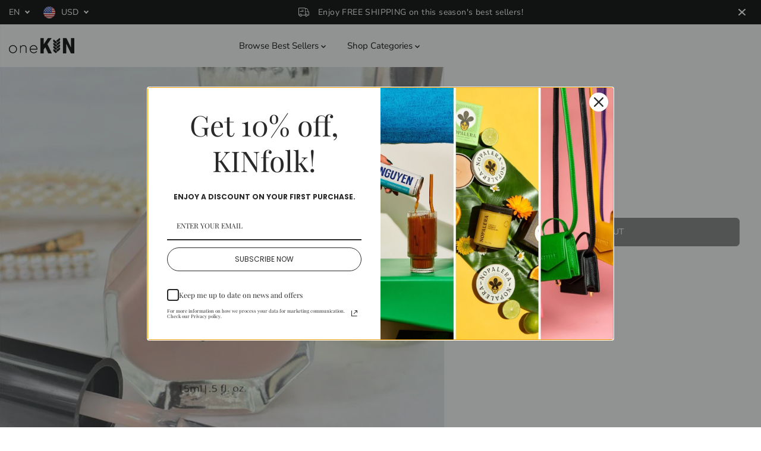

--- FILE ---
content_type: text/css
request_url: https://shoponekin.co/cdn/shop/t/26/assets/theme.min.css?v=39367586036840936681713190001
body_size: 28115
content:
.product-loop-variants .option,
.quantity input {
    font-family: var(--variantFontFamily)
}

.infinite-text,
.similar-text,
.yv-product-feature-tab-content table {
    white-space: nowrap
}

.img-content img,
.map_box_placeholder,
.product-detail-slider .yv-product-slider-item iframe,
.product-single__media,
.video-overlay-text,
.yv-feature-imgbox iframe,
noscript {
    height: 100%;
    width: 100%
}

.banner-big-slides:not(.flickity-enabled) .yv-banner-item,
.banner-fullwidth-slides:not(.flickity-enabled) .yv-banner-item,
.filters-hide .yv-products-list,
.filters-hide .yv-right-sidebar,
.product-detail-slider .yv-product-big-slider:not(.flickity-enabled) .yv-product-slider-item,
.yv-collection-wrapper.fullwidth .yv-collection-slider,
.yv-collection-wrapper.fullwidth .yv-collections-text-outer,
.yv-product-card-img noscript,
.yv-products-list.no-result-found,
.yv-testimonial-slider:not(.flickity-enabled) .yv-testimonial-slider-item {
    max-width: 100%;
    flex: 0 0 100%
}

.product-detail-slider.main-slider-wrapper .flickity-prev-next-button {
    z-index: 9;
}

body._3pGr6n0e1T3iQlefrCfvKE {
    position: inherit !important;
    overflow: visible !important
}

#slider-round .noUi-handle:after,
#slider-round .noUi-handle:before,
#yvProductStickyBar button[type=submit].is-loading span,
.filters-expand.active svg .horizontal,
.flickity-enabled:not(.is-draggable):not(.yv-product-slider) .flickity-button:disabled,
.input-with-icon .search-icon-btn:after,
.no-js img.lazyload,
.sd-slide-wrapper,
.video-banner-file,
.yv-checkout-btn.disabled .shopify-payment-button,
.yv-collection-grid-hover,
.yv-color-filter .yv-filter-item .checkmark,
.yv-new-arriavl-slider .similar_options,
.yv-product-information .ratingbox .spr-badge-caption,
.yv-product-sku:empty,
.yv-search-result-list,
.yv-search-result-page-list,
form button[type=submit].is-loading span,
form button[type=submit].is-loading svg,
html.js .js-visually-hide,
html.no-js .no-js-after-before:after,
html.no-js .no-js-after-before:before {
    display: none
}

.no-js [data-aos]:not(.aos-animate, .aos-init, [data-aos=yv-animation]) {
    opacity: 1 !important;
    transform: unset !important
}

.no-js .fade-animate,
.no-js .yv-banner-item {
    opacity: 1 !important
}

section:not(.product-section, .cart-section, .collection-products-section, .spotlight-section, .color-based-collections) {
    overflow-x: hidden
}

.rich-text-section {
    overflow-x: hidden;
}

.lazyImg .product-first-img,
.yv-accordion-header.active .v-line,
html.no-js .yv-accordion-card[open] .yv-accordion-header .v-line,
html.with-fancybox .offer-sidebar-section,
html:not(.no-js) .lazyload,
html:not(.no-js) .lazyloading,
img.lazyload {
    opacity: 0
}

html:not(.no-js) .lazyload,
html:not(.no-js) .lazyloading,
img.lazyload {
    opacity: .75;
    will-change: opacity, filter;
    filter: blur(15px);
}

html.js noscript,
html.no-js .no-js-hidden {
    display: none !important
}

html.no-js .js-visually-hide,
html.no-js .yv-filter-content-list.more-options {
    display: block !important
}

.sd-active-slider {
    display: block
}

.lazyImg .yuva-loader,
html:not(.no-js) .lazyloading+.yuva-loader {
    opacity: 1;
    visibility: visible;
    z-index: 1
}


/* .lazyImg .yuva-loader:after,
html:not(.no-js) .lazyload+.yuva-loader:after,
html:not(.no-js) .lazyloading+.yuva-loader:after {
    -webkit-animation: 3s cubic-bezier(.43, .43, .25, .99) infinite lazyLoader;
    animation: 3s cubic-bezier(.43, .43, .25, .99) infinite lazyLoader
} */

.wrapper {
    display: flex;
    flex-direction: column;
    min-height: 100vh;
    margin-top: auto;
    height: 100%
}

main {
    min-height: 450px;
    z-index: 2
}

.open-filter-sort main,
.open-filter-popup main,
.sizeChartOpen main {
    z-index: 5
}

.sizeChartOpen main {
    background-color: var(--primaryColorBody);
}

.button,
.pdp-action-container button.shopify-payment-button__button,
.pdp-action-container button.shopify-payment-button__button--hidden,
.shopify-challenge__button {
    text-decoration: none;
    padding: 10px 20px;
    min-width: 160px;
    text-align: center;
    position: relative;
    display: inline-flex;
    justify-content: center;
    align-items: center;
    transition: .6s ease-out;
    font-size: 14px;
    min-height: 48px;
    line-height: 1;
    text-transform: uppercase;
    cursor: pointer;
    border-radius: var(--buttonRadius);
    background-color: var(--colorBtnPrimary);
    border: 1px solid var(--colorBtnPrimaryBorder);
    font-family: var(--buttonFontFamily);
    font-weight: var(--buttonFontWeight);
    font-style: var(--buttonFontStyle);
    color: var(--colorBtnPrimaryText);
    overflow: hidden;
    z-index: 1
}

.text-content .button {
    color: var(--colorBtnPrimaryText);
}

.button span {
    color: inherit
}

.shopify-cleanslate button,
.shopify-cleanslate div[role=button] {
    min-height: 48px !important;
    height: auto !important
}

.shopify-cleanslate button span,
.shopify-cleanslate div[role=button] span {
    color: inherit !important
}

.pdp-action-container .shopify-payment-button__button,
.pdp-action-container .shopify-payment-button__button--hidden {
    border-radius: var(--buttonRadius);
    overflow: hidden
}

body .shopify-cleanslate ._2EiMjnumZ6FVtlC7RViKtj {
    min-height: 56px !important
}

.button.white-button {
    background-color: #fff;
    border-color: #000;
    color: #000
}

.button.outline-button {
    background-color: transparent;
    border-color: var(--colorBtnPrimaryText);
    color: var(--colorBtnPrimaryText);
}

.button.outline-button:hover {
    background: var(--colorBtnPrimaryText);
}

.button.xsmall-btn {
    min-width: 90px;
    min-height: 26px;
    font-size: 10px;
    padding: 10px 12px
}

.button.small-btn {
    min-width: 126px;
    min-height: 44px;
    font-size: 14px
}

.btn-block {
    width: 100%;
    min-width: auto !important
}

.pdp-action-container button.shopify-payment-button__button,
.pdp-action-container button.shopify-payment-button__button--hidden,
.secondary-button {
    background-color: var(--colorBtnSecondary);
    border-color: var(--colorBtnSecondaryBorder);
    color: var(--colorBtnSecondaryText)
}

.button .fa-arrow-right {
    margin-left: 20px
}

#yvProductStickyBar button[type=submit].is-loading svg.svg-loader,
form button[type=submit].is-loading svg.svg-loader {
    display: block !important;
    width: 24px;
    height: 24px
}

.shopify-cleanslate ._1M9S34W-UyhhDRRQQiV3RH,
.shopify-cleanslate ._2zarRkvJ2j83NID3Q3t0Ix {
    height: 50px !important;
    border-radius: 0 !important
}

@-webkit-keyframes wave {
    0% {
        left: 100%
    }
    to {
        left: 0
    }
}

@keyframes wave {
    0% {
        left: 100%
    }
    to {
        left: 0
    }
}

.banner-big-slides .yv-banner-item,
.banner-fullwidth-slides .yv-banner-item,
.gallery-item-product,
.product-detail-slider .yv-product-big-slider .yv-product-slider-item,
.product-view-link,
.yv-collection-slider-wrapper,
.yv-product-slider-item,
.yv-product-slider-item iframe,
.yv-tab-item.active .yv-tab-link:after,
.yv-tab-item:hover .yv-tab-link:after,
.yv-testimonial-slider-item {
    width: 100%
}

.banner-fullwidth-slides .yv-banner-item,
.media-img-wrapper,
.product-detail-slider,
.section-heading h2,
.spr-review-header,
.yv-banner-container,
.yv-product-hover-slider [product-grid-slides] {
    position: relative
}

.yv-product-hover-slider [product-grid-slides] .sd-slider-controls[attr-type=next] {
    right: 15px
}

.yv-product-hover-slider [product-grid-slides] .sd-slider-controls[attr-type=prev] {
    left: 15px
}

.sd-slider-controls {
    position: absolute;
    top: 50%;
    z-index: 9;
    cursor: pointer;
    color: #b1b1b1
}

.sd-slider-controls svg {
    fill: currentcolor;
    width: 16px
}

.flickity-button:not(:disabled):hover,
.sd-slider-controls:hover,
.share-icon a:hover,
.sizeChart-body table tr td strong,
.yv-product-detail-title a {
    color: inherit
}

.sd-slider-dots-wrapper,
.yv-countdown-content-wrapper {
    display: flex;
    justify-content: center
}

.sd-slider-dots {
    font-size: 0;
    width: 13px;
    height: 13px;
    background-color: #fff;
    display: block;
    border-radius: 100%;
    cursor: pointer;
    border: 1px solid var(--theme-color);
    margin: 0 5px
}

.sd-slider-dots.sd-active {
    border-width: 4px
}

.yv-collection-wrapper.fullwidth .yv-collections-text-outer,
.yv-faq-detail .faqSection-content,
.yv-product-information .ratingbox .spr-badge {
    margin-bottom: 0
}

.section-heading p {
    display: inline-block;
    max-width: 1000px;
    margin: 5px auto 0;
    font-size: var(--mediumText)
}

.center-heading {
    text-align: center
}

.between-heading {
    display: flex;
    align-items: flex-end;
    justify-content: space-between
}

#shopify-product-reviews .spr-header-title {
    font-size: var(--largeText)
}

.heading-title,
.section-heading h2,
.shopify-challenge__container .g-recaptcha,
.shopify-policy__body p,
.yv-faq-detail .yv-content-body p:not(:last-child),
.section-heading-title {
    margin-bottom: 10px
}

.banner-big-slides:not(.flickity-enabled),
.banner-fullwidth-slides:not(.flickity-enabled),
.product-detail-slider .yv-product-big-slider:not(.flickity-enabled) {
    display: flex;
    overflow: hidden
}

.center-countdown,
.offer-section .yv-offers-outer .row,
.yv-services-box .row,
html:not(.no-js) .yv-collection-slider-wrapper:not(.flickity-enabled) {
    justify-content: center
}

.flickity-page-dots {
    position: unset;
    margin-top: 30px;
    display: flex;
    justify-content: center;
    padding: 0 !important;
    cursor: pointer
}

.flickity-page-dots .dot {
    position: relative;
    display: flex;
    width: 10px;
    height: 10px;
    color: var(--theme-color);
    border-radius: 5px;
    align-items: center;
    justify-content: center;
    margin: 0 7px;
    opacity: 1;
    transition: .2s linear;
    background: var(--theme-color)
}

.flickity-page-dots .dot.is-selected {
    width: 30px
}

.flickity-prev-next-button {
    width: 44px;
    height: 44px;
    display: flex;
    align-items: center;
    justify-content: center;
    color: var(--theme-color);
    background: #fff;
    z-index: 1;
    border: 1px solid transparent;
    transition: .4s ease
}

.theme-layout-rounded .flickity-prev-next-button {
    border-color: var(--colorLightTextBody);
    box-shadow: none !important;
    transition: .5s ease
}

.flickity-prev-next-button .flickity-button-icon {
    position: unset;
    width: 40%;
    height: 40%;
    fill: #000;
    transition: .4s ease
}

.theme-layout-rounded .flickity-prev-next-button .flickity-button-icon {
    width: 35%;
    height: 35%
}

.flickity-button:disabled {
    opacity: .4;
    cursor: auto;
    pointer-events: auto
}

.flickity-button:focus {
    box-shadow: none
}

.flickity-button:active {
    opacity: 1;
    color: #000
}

.banner-section .yv-banner-thumbnail,
.img-content,
.yv-collection-list-image {
    overflow: hidden;
    background-color: var(--colorImageBg)
}

.banner-big-slides .yv-banner-item.is-selected {
    opacity: 1 !important
}

.banner-container {
    position: relative;
    padding-bottom: 44.5%;
    overflow: hidden
}

.yv-banner-content {
    height: 100%;
    padding: 40px 10% 29%;
    display: flex;
    flex-direction: column;
    align-items: var(--contentAlignment);
    text-align: var(--contentAlignment2);
    justify-content: var(--contentPosition);
}

.yv-banner-content.content-below-image {
    position: unset;
    transform: unset;
    max-width: 100%;
    text-align: center
}

.slider-thumbnails-false .yv-banner-content {
    padding-bottom: 40px
}

.yv-banner-image {
    position: relative;
    overflow: hidden;
    background-color: var(--colorImageBg)
}

.yv-banner-image img {
    width: 100%;
    height: 100%;
    object-fit: cover;
    object-position: var(--imageFocal);
    position: absolute;
    z-index: 0
}

.yv-banner-image .placeholder-svg,
.yv-new-arriavl-imgbox .small-trigger-element img,
.yv-product-slider-item .image-wrapper iframe,
.yv-product-slider-item .image-wrapper video {
    position: absolute
}

.yv-banner-subtitle {
    display: inline-block;
    padding: var(--subheadingPadding);
    margin-bottom: 20px
}

.yv-banner-title {
    margin-bottom: 30px
}

.banner-section .banner-small-slides-container {
    position: absolute;
    bottom: 70px;
    left: 55%;
    width: 100%;
    max-width: 740px;
    z-index: 1;
    padding: 0 15px
}

.banner-section .yv-banner-container.image-position-right .banner-small-slides-container {
    left: 6%
}

.banner-small-slides {
    height: 145px
}

.banner-section .yv-banner-thumbnail {
    position: relative;
    margin: 0 .5%;
    cursor: pointer;
    height: 100%;
    border: 3px solid #fff;
    width: 24% !important
}

.banner-small-slides .flickity-viewport,
.yv-product-small-slider-container .flickity-viewport {
    height: 100% !important
}

.banner-section .yv-banner-thumbnail img {
    height: 100%;
    width: 100%;
    object-fit: cover;
    object-position: top
}

.yv-banner-thumbnail-item,
.yv-product-small-slider-container .yv-product-small-slider {
    height: 100%
}

.yv-banner-thumbnail-icon {
    position: absolute;
    display: flex;
    align-items: center;
    justify-content: center;
    width: 17px;
    height: 17px;
    background: #fff;
    color: #000;
    border-radius: 100%;
    left: 7px;
    bottom: 6px;
}

.yv-banner-thumbnail-icon svg {
    width: 100%;
    height: 100%;
}

@keyframes fadeIn {
    0% {
        opacity: 0
    }
    100% {
        opacity: 1
    }
}

@keyframes fadeOut {
    0% {
        opacity: 1
    }
    100% {
        opacity: 0
    }
}

.yv-banner-item {
    opacity: 0 !important
}

.yv-banner-item:not(.is-selected) {
    animation: fadeOut ease .2s
}

.yv-banner-item.is-selected {
    z-index: 99;
    opacity: 1 !important;
    animation: fadeIn ease .2s
}

.fullwidth-banner-content {
    position: absolute;
    z-index: 1;
    padding: 2% 0;
    width: 100%;
    max-width: 58%;
    height: auto;
    display: block
}

.fullwidth-banner-content .yv-banner-title {
    margin-bottom: 20px
}

.fullwidth-banner-content .yv-banner-desc {
    margin-bottom: 30px
}

.banner-fullwidth-slides .flickity-page-dots {
    position: absolute
}

.banner-fullwidth-slides .flickity-page-dots li {
    margin: 7px 0;
    border-radius: 5px;
    transition: all .2s linear;
    background-color: #fff;
    box-shadow: 0 1px 1px #777
}


/* .yv-banner-thumbnail .yuva-loader {
    width: 50px;
    height: 2px
} */

.banner-fullwidth-slides .flickity-button {
    position: absolute;
    width: 44px;
    height: 44px;
    display: flex;
    justify-content: center;
    align-items: center;
    border-radius: 0;
    background-color: #fff !important;
    box-shadow: 0 2px 2px 1px #0000001f !important;
    top: unset;
    bottom: 50px;
    left: unset;
    transform: unset;
    color: #000 !important
}

.theme-layout-rounded .banner-fullwidth-slides .flickity-button {
    border-radius: 100%;
    border: 0
}

.banner-fullwidth-slides .flickity-prev-next-button .flickity-button-icon {
    width: 32%;
    height: 32%;
    fill: currentColor
}

.image-position-left .banner-fullwidth-slides .flickity-button.previous {
    left: 20px;
    right: unset
}

.image-position-left .banner-fullwidth-slides .flickity-button.next {
    right: unset;
    left: 80px
}

.overlay-link {
    position: absolute;
    width: 100%;
    height: 100%;
    left: 0;
    top: 0;
    z-index: 1;
}

.collection-list-section {
    padding: 100px 0
}

.yv-collection-wrapper {
    display: flex;
    flex-wrap: wrap;
    align-items: center
}

.yv-collections-text-outer {
    max-width: 27%;
    flex: 0 0 27%;
    margin-bottom: 0
}

.yv-collections-text {
    margin: 0 5% 0 0;
    padding: 0 30px 0 0
}

.collection-list-section .full-width .yv-collections-text {
    margin: 0 5% 0 5%;
    padding: 0 30px 0 30px;
}

.collection-list-section .full-width .yv-collections-text-outer {
    max-width: 30%;
    flex: 0 0 30%;
}

.collection-list-section .full-width .yv-collection-slider {
    max-width: 70%;
    flex: 0 0 70%;
}

.yv-collections-subtitle {
    margin-bottom: 10px;
    letter-spacing: 1.5px;
    color: var(--theme-color)
}

.yv-collection-desc,
.yv-product-title,
.yv-tab-link {
    color: var(--colorTextBody)
}

.yv-product-vendor-info {
    font-size: var(--smallText);
    color: var(--colorLightTextBody);
}

.yv-collections-desc {
    margin-bottom: 40px;
    padding-right: 50px;
    letter-spacing: .8px
}

.yv-collection-slider {
    max-width: 73%;
    flex: 0 0 73%
}

.yv-collection-slider-wrapper .yv-collection-list {
    width: 33.33%
}

.column-count-1 .yv-collection-slider-wrapper .yv-collection-list {
    width: 90%;
}

.column-count-1 .yv-collection-item {
    transform: scale(0.98);
}

.column-count-2 .yv-collection-slider-wrapper .yv-collection-list {
    width: 50%;
}

.wide_container {
    margin: 0 -10px
}

.wide_container .yv-collection-slider-wrapper .yv-collection-list {
    width: 60%;
    padding: 0 10px
}

.yv-collection-item {
    display: flex;
    align-items: center;
    width: 100%;
    position: relative;
    transition: 1s;
    transform: scale(.9);
}

.wide_container .yv-collection-item,
.wide_container .yv-collection-list.is-selected .yv-collection-item {
    transform: scale(1)
}

.emphasize_center_image .yv-collection-list.is-selected .yv-collection-item {
    transform: scale(1)
}

.yv-collection-list-image {
    width: 100%;
    height: 100%;
    position: relative;
    border: var(--collectionImageBorder);
    height: 550px
}

.yv-collection-item img,
.yv-countdown-image-main-box img,
.yv-feature-imgbox img,
.yv-feature-videobox video,
.yv-offer-item img,
.yv-product-img iframe,
.yv-product-img img,
.yv-product-img model-viewer,
.yv-product-img video,
.yv-quickview_product_img iframe,
.yv-quickview_product_img model-viewer,
.yv-quickview_product_img video,
.yv-quickview_product_img_thumb iframe,
.yv-quickview_product_img_thumb model-viewer,
.yv-quickview_product_img_thumb video {
    width: 100%;
    height: 100%;
    object-fit: cover;
    object-position: top
}

.yv-collection-item img {
    object-position: var(--imageFocal);
    position: absolute;
    top: 0;
    transition: 1s
}

.yv-collection-content {
    position: absolute;
    bottom: 15px;
    z-index: 1;
    width: 90%;
    left: 5%;
    max-height: 50%;
    overflow-x: hidden;
    overflow-y: auto
}

.yv-collection-content a {
    display: block;
    background-color: #fff;
    position: relative;
    padding: 20px 80px 20px 25px;
    box-shadow: 0 1px 3px #0000002e
}

.yv-collection-title {
    margin-bottom: 3px
}

.yv-collection-desc {
    margin-bottom: 0
}

.yv-collection-link-outer {
    position: absolute;
    right: 22px;
    top: 0;
    display: flex;
    height: 100%;
    align-items: center
}

.yv-collection-link {
    display: flex;
    width: 42px;
    height: 42px;
    border-radius: 100%;
    background-color: var(--theme-light-color);
    align-items: center;
    justify-content: center
}

.yv-collection-link svg {
    position: absolute;
    transition: .5s
}

.yv-collection-slider .flickity-button {
    background-color: #fff;
    box-shadow: 0 2px 2px 1px #0000001f
}

.yv-collection-slider .flickity-prev-next-button.previous {
    left: 0
}

.collection-list-section .yv-collection-slider .flickity-prev-next-button.previous {
    left: 30px;
}

.yv-collection-slider .flickity-prev-next-button.next {
    right: 20px;
}

.yv-collection-wrapper.fullwidth .yv-collection-list-image {
    height: 600px
}

.yv-collection-wrapper.fullwidth .yv-collections-text {
    text-align: center;
    margin: 0 auto 25px;
    padding: 0;
    max-width: 80%
}

.yv-collection-wrapper.fullwidth .yv-collections-text-outer .yv-collections-text h2.heading-title {
    width: 100%;
    justify-content: center
}

.yv-collection-wrapper.fullwidth .yv-collections-desc {
    padding: 0;
    margin-bottom: 30px
}

.collection-layout-rounded .yv-collection-item {
    flex-direction: column
}

.collection-layout-rounded .yv-collection-list-image {
    border-radius: 30px;
    margin-bottom: 20px
}

.yv-collection-wrapper.wide_container .collection-layout-rounded .yv-collection-list-image {
    border-radius: 15px
}

.collection-layout-rounded .yv-collection-content {
    position: unset;
    left: 0;
    width: 100%;
    max-height: 100%
}

.collection-layout-rounded .yv-collection-content a {
    padding: 0 10px;
    text-align: center;
    background-color: transparent;
    box-shadow: none
}

.collection-layout-rounded .yv-collection-link-outer {
    display: none
}

.yv-collection-wrapper.fullwidth.wide_container .yv-collection-slider .flickity-prev-next-button.previous {
    left: 50px
}

.yv-collection-wrapper.fullwidth.wide_container .yv-collection-slider .flickity-prev-next-button.next {
    right: 50px
}

.yv-collection-wrapper.wide_container .yv-collection-list-image {
    margin-bottom: 0
}

.yv-collection-wrapper.wide_container .yv-collection-content {
    position: absolute;
    left: 0;
    bottom: 0;
    padding: 20px;
    width: 100%
}

.wide_container .collection-layout-rounded .yv-collection-content a {
    text-align: left
}

.yv-tabs {
    display: flex;
    margin-bottom: 15px;
    flex-wrap: wrap;
    border-bottom: 1px solid var(--colorXXlightTextBody)
}

.product-view-link,
.yv-tabs.align-end {
    justify-content: flex-end
}

.yv-tabs.align-start {
    justify-content: flex-start
}

.yv-tab-link {
    display: inline-block;
    font-size: var(--mediumText);
    position: relative;
    margin-right: 30px;
    padding: 18px 0;
    font-family: var(--tabHeadingFontFamily);
    font-weight: var(--tabHeadingFontWeight);
    font-style: var(--tabHeadingFontStyle);
    opacity: .5
}

.yv-tab-link:after {
    position: absolute;
    content: "";
    width: 0%;
    bottom: 0;
    background-color: var(--colorTextBody);
    left: 0;
    height: 3px;
    transition: .8s
}

._3pGr6n0e1T3iQlefrCfvKE button[disabled],
.selling_group.active label::before,
.yv-product-feature-list .feature-link.active,
.yv-tab-item.active .yv-tab-link {
    opacity: 1
}

.collection-product-section .yv-tab-link,
.yv-tabs.align-center .yv-tab-link {
    margin: 0 20px
}

.yv-tab-content {
    padding: 20px 0
}

.yv-product-card-label-container {
    display: flex;
    flex-wrap: wrap;
}

.yv-product-card-label {
    padding: 1px 10px;
    background: var(--primaryColorBody);
    margin-top: 10px;
    font-size: var(--smallText);
    border: 1px solid var(--colorXXlightTextBody);
    border-radius: var(--layoutRadius);
}

.yv-product-card {
    margin-bottom: 10px
}

.yv-collection-product-grid {
    margin: 0 calc(var(--product-spacing) * -0.75);
}

.yv-collection-product-grid .yv-product-card {
    width: 25%;
    padding: 0 var(--product-spacing)
}

.yv-tabs-wrapper .column-count-3 .yv-product-card {
    width: 33.333%;
}

.product-grid-stacked {
    flex-wrap: wrap
}

.yv-collection-product-grid.product-grid-stacked .yv-product-card {
    margin-bottom: 30px
}

.yv-product-card-img {
    position: relative;
    background-color: var(--colorImageBg);
    overflow: hidden;
    transition: .3s;
    border: var(--productImageBorder)
}

.yv-product-card.product-grid-layout-rounded .yv-product-card-img,
.yv-product-card.product-grid-layout-rounded .yv-product-card-img img,
.yv-product-card.product-grid-layout-rounded .yv-product-card-img svg {
    border-radius: var(--layoutRadius);
}

.image-wrapper {
    width: 100%;
    height: 100%;
    position: relative
}

.yv-product-information {
    margin-top: 10px
}

.yv-product-img {
    display: flex;
    width: 100%;
    height: 100%;
    overflow: hidden;
    align-items: center
}

.yv-product-img:focus-visible {
    outline-offset: -3px
}

.yv-product-img img {
    background-color: var(--colorImageBg);
    transition: .7s
}

.product-second-img {
    position: absolute;
    opacity: 0;
    top: 0;
    transition: opacity .7s ease;
    backface-visibility: hidden;
    left: 0
}

.yv-product-card .main-slider-wrapper,
.yv-product-card .sd-main-Slider,
.yv-product-card .sd-slide-wrapper {
    height: 100%;
    width: 100%;
    background-color: var(--colorImageBg)
}

.yv-product-card .sd-main-Slider:not(.flickity-enabled) {
    display: flex
}

.yv-product-card .sd-slide-wrapper {
    width: 100%;
    max-width: 100%;
    flex: 0 0 100%
}

.slider-button {
    position: absolute;
    top: 50%;
    display: none;
    color: var(--colorTextBody);
    width: 28px;
    opacity: .6;
    transform: translateY(-50%);
    background: var(--primaryColorBody);
    height: 28px;
    align-items: center;
    justify-content: center;
    box-shadow: 0 1px 2px 0 rgb(0 0 0 / 20%);
    border-radius: 4px
}

.slider-button svg {
    width: 45%;
    height: 45%
}

.slider-button.slider-button-next {
    right: 5px
}

.slider-button.slider-button-prev {
    left: 5px
}

.yv-product-title {
    display: block;
    word-break: break-word
}

.yv-product-hover-slider {
    transition: 1s
}

.yv-product-hover-slider .main-slider-wrapper {
    width: 100%;
    opacity: 0;
    visibility: hidden;
    transition: .7s ease;
    position: absolute;
    left: 0;
    top: 0
}

.sd-main-Slider .flickity-page-dots {
    position: absolute;
    bottom: 0;
    flex-direction: column;
    width: 10px;
    height: 100%;
    right: 10px
}

.sd-main-Slider .flickity-page-dots li {
    margin: 3px 0;
    width: 6px;
    height: 6px
}

.sd-main-Slider .flickity-page-dots .dot.is-selected {
    height: 20px;
    width: 6px
}

.yv-product-information .ratingbox {
    margin-bottom: 10px
}

.yv-product-information.text-center .ratingbox {
    justify-content: center
}

.yv-product-information.text-right .ratingbox {
    justify-content: flex-end
}

.star-ratings {
    display: flex;
    color: #f3bb2e
}

.star-ratings svg {
    width: 16px;
    height: 14px;
    fill: currentColor;
    margin-right: 3px
}

.yv-product-information .yv-prizebox {
    margin-bottom: 0;
    margin-top: 5px
}

.yv-product-information .yv-prizebox span {
    margin-right: 7px
}

.yv-product-information .yv-prizebox .yv-product-compare-price {
    font-size: var(--smallText)
}

.yv-product-badge {
    top: 0;
    left: 0;
    padding: 4px 10px;
    text-transform: uppercase;
    font-size: 11px;
    line-height: 1.2;
    position: absolute;
    z-index: 0;
    letter-spacing: 0;
}

.yv-product-badge:nth-of-type(n+2) {
    top: 35px !important;
}

.yv-product-badge.sale-badge {
    background: var(--saleBadgeBg);
    color: var(--saleBadgeText)
}

.yv-product-badge.sold-badge {
    background: var(--soldBadgeBg);
    color: var(--soldBadgeText)
}

.yv-product-badge.preorder-badge {
    background: var(--preorderBadgeBg);
    color: var(--preorderBadgeText)
}

.yv-product-badge.custom-badge {
    background: var(--customBadgeBg);
    color: var(--customBadgeText)
}

.theme-layout-rounded .yv-product-badge {
    top: 10px;
    left: 10px;
    border-radius: 10px
}

.similar_options {
    position: absolute;
    top: 8px;
    right: 8px;
    cursor: pointer;
    z-index: 0;
    width: 44px;
    height: 44px;
    display: flex;
    align-items: center;
    justify-content: center;
    transition: .4s linear
}

.similar_options .vs-icon {
    width: 40px;
    height: 40px;
    display: flex;
    align-items: center;
    border-radius: 0;
    justify-content: center;
    position: relative;
    transition: .4s linear;
    overflow: hidden;
    padding: 0 10px;
    color: var(--colorTextBody);
    box-shadow: 0 2px 2px 1px rgb(0 0 0 / 12%);
    background: var(--primaryColorBody)
}

.similar_options svg {
    fill: currentcolor;
    min-width: 18px;
    max-width: 18px
}

.similar-text {
    font-size: 0;
    opacity: 0;
    visibility: hidden;
    max-width: 0;
    transition: .1s linear
}

.product-grid-layout-rounded .similar_options .vs-icon {
    border-radius: 50px
}

.yv-product-options {
    display: flex;
    width: 100%;
    position: absolute;
    bottom: 20px;
    z-index: 1;
    justify-content: center
}

.yv-product-card-img .discounts {
    position: absolute;
    bottom: 10px;
    left: 10px;
    padding: 3px 10px;
    border-radius: 20px;
    font-size: var(--smallText);
    line-height: 1.2;
    background-color: var(--colorBgSavings);
    color: var(--colorTextSavings);
    font-weight: 700
}

#yvProductStickyBar button[type=submit].is-loading svg.svg-loader,
.input-with-icon .search-icon-btn svg,
.yv-product-options form button[type=submit].is-loading svg.svg-loader {
    width: 20px;
    height: 20px;
    fill: currentcolor
}

.yv-product-options li .Sd_addProduct,
.yv-product-options li a,
.yv-product-options li quick-add-toggle {
    background: var(--primaryColorBody);
    color: var(--colorTextBody);
    width: 40px;
    height: 40px;
    display: flex;
    justify-content: center;
    align-items: center;
    margin: 0 5px;
    cursor: pointer;
    box-shadow: 0 1px 2px #0003;
    border-radius: 2px;
    opacity: 0;
    transform: scale(0);
    transition: .3s ease
}

.yv-checkout-btn-full-width.yv-checkout-btn {
    flex-wrap: wrap
}

.yv-checkout-btn-full-width .add_to_cart.button,
.yv-checkout-btn-full-width .shopify-payment-button {
    max-width: 500px;
    flex: 0 0 100%;
    min-width: auto !important;
    margin: 0 0 10px 0
}

.small-product-card .yv-product-options li .Sd_addProduct,
.small-product-card .yv-product-options li a,
.small-product-card .yv-product-options li quick-add-toggle {
    width: 36px;
    height: 36px
}

.xsmall-product-card .yv-product-options li .Sd_addProduct,
.xsmall-product-card .yv-product-options li a,
.xsmall-product-card .yv-product-options li quick-add-toggle {
    width: 34px;
    height: 34px
}

.yv-product-options li .Sd_addProduct svg,
.yv-product-options li a svg,
.yv-product-options li quick-add-toggle svg {
    width: 16px;
    height: 16px;
    fill: currentColor
}

.xsmall-product-card .yv-product-options li a svg,
.xsmall-product-card .yv-product-options li quick-add-toggle svg {
    width: 14px
}

.yv-product-card.product-grid-layout-rounded .yv-product-options li .Sd_addProduct,
.yv-product-card.product-grid-layout-rounded .yv-product-options li a,
.yv-product-card.product-grid-layout-rounded .yv-product-options li quick-add-toggle {
    border-radius: 100%
}

.yv-product-card .sd-slider-dots-wrapper {
    position: absolute;
    top: 0;
    height: 100%;
    max-width: 20px;
    flex-direction: column;
    width: 100%;
    right: 0;
    transition: .5s ease-in-out
}

.yv-product-card .sd-slider-dots {
    margin: 4px 0;
    font-size: 0;
    width: 4px;
    height: 4px;
    background-color: #d4d5d9;
    display: block;
    border-radius: 100%;
    cursor: pointer;
    border: 0 solid #b0b0b0
}

.yv-product-card .sd-slider-dots.sd-active {
    background-color: #000
}

.yv-collection-product-grid .flickity-prev-next-button,
.yv-recent-product-grid .flickity-prev-next-button,
.upsell-product-slider .flickity-prev-next-button {
    top: calc(50% - 33px)
}

.yv-collection-product-grid .flickity-prev-next-button.previous,
.yv-recent-product-grid .flickity-prev-next-button.previous,
.upsell-product-slider .flickity-prev-next-button.previous {
    left: -3%
}

.yv-collection-product-grid .flickity-prev-next-button.next,
.yv-recent-product-grid .flickity-prev-next-button.next,
.upsell-product-slider .flickity-prev-next-button.next {
    right: -3%
}

.nodatafound_box p,
.rich-text-description p:not(:last-child),
.yv-404-content p,
.yv-product-sku,
.yv-quick-view-product-detail .product-option-selector {
    margin-bottom: 20px
}

.featured-product-section,
.main-search-section {
    padding: 90px 0
}

.yv-feature-product-image {
    border: 10px solid #fff;
    width: 100%;
    position: relative;
    background-color: var(--colorImageBg);
    box-shadow: 0 0 2px rgba(0, 0, 0, .15)
}

.fullwidth-product-section .yv-feature-product-image {
    border: 0;
    border-radius: 0 !important;
    box-shadow: none
}

.fullwidth-product-section .featured-product-image,
.fullwidth-product-section .featured-product-image .image-wrapper {
    border-radius: 0 !important
}

.fullwidth-product-section .featured-product-img-text {
    left: 0;
    top: 0
}

.fullwidth-product-section .image-position-right .featured-product-img-text {
    right: 0;
    left: unset;
    top: 0
}

.yv-feature-product-image img,
.yv-quickview_product_img img,
.yv-quickview_product_img_thumb img {
    background-color: var(--colorImageBg)
}

.yv-blog-card-img img,
.yv-collection-banner .banner-img,
.yv-collection-featured-img img,
.yv-img-content img {
    object-fit: cover;
    object-position: top
}

.yv-feature-product-detail {
    height: 100%;
    padding: 15px 30px 15px 40px
}


/* .fullwidth-product-section .yv-feature-product-detail {
    padding-top: 50px
} */

.yv-product-detail-title {
    margin-bottom: 15px
}

.ratingbox {
    margin-bottom: 15px;
    display: flex;
    align-items: center
}

.product-option-selector,
.yv-form-heading,
.yv-pricebox-outer,
.yv-quick-view-product-detail .yv-product-quantity,
.yv-product-description {
    margin-bottom: 16px
}

.review-count {
    margin-left: 5px
}

.ratingbox .spr-badge {
    align-items: flex-end
}

.ratingbox .spr-badge-caption {
    padding-left: 5px
}

.ratingbox .spr-badge-starrating .spr-icon {
    color: var(--colorTextBody);
    font-size: var(--smallText)
}

.yv-prizebox {
    display: flex;
    flex-wrap: wrap;
    align-items: center;
    margin-bottom: 10px;
    text-transform: capitalize
}

.yv-prizebox span {
    margin-right: 12px;
    vertical-align: middle
}

.yv-product-price {
    font-family: var(--priceFontFamily);
    font-weight: 700;
    line-height: 1.2
}

.yv-product-compare-price {
    text-decoration: line-through;
    color: var(--colorTextBody);
    line-height: 1.2;
    opacity: .7
}

.yv-product-percent-off {
    line-height: 1;
    font-weight: 700;
    color: var(--colorTextSavings);
    margin-top: 3px;
    border-radius: 30px
}

.yv-compare-price-box {
    display: flex;
    flex-direction: column
}

.yv-product-unit-price {
    display: inline-block;
    margin-top: 4px;
    font-size: var(--smallText);
    text-transform: uppercase
}

.cart-item-container .text-left,
.yv-feature-product-detail .yv-product-unit-price,
.yv-main-product-detail .yv-product-unit-price {
    margin-top: 0
}

.pickup-availability-drawer-title,
.yv-instrgram-wrapper .section-heading div h2 {
    margin-bottom: 5px
}

.yv-variant-title {
    display: block;
    margin-bottom: 5px;
    font-family: var(--variantFontFamily);
    font-weight: var(--variantFontWeight);
    font-style: var(--variantFontStyle);
    text-transform: var(--variantTextTransform);
    color: var(--heading_color)
}

.yv-variant-title * {
    color: var(--heading_color)
}

.yv-product-detail-desc {
    margin-bottom: 20px
}

.product-loop-variants,
.yv-color-filter .yv-filter-content-list {
    display: flex;
    flex-wrap: wrap;
    margin-left: -5px;
}

.product-loop-variants.denominations.circle span.option {
    border-radius: 0
}

.variant_option {
    display: inline-block;
    margin-right: 9px;
    margin-bottom: 9px;
    position: relative;
    padding-left: 8px;
}

.variant_option.color_option {
    width: 30px;
    height: 30px;
    padding: 5px;
    margin-right: 0;
}

.variant_option.color_option.image_option {
    width: 40px;
    height: 40px;
}

.product_button,
.video-overlay-text h5,
.yv-product-quantity,
.yv-search-page-container .section-heading,
.product-video-block {
    margin-bottom: 30px
}

.product-loop-variants .option {
    position: relative;
    font-size: 14px;
    text-align: center;
    display: flex;
    align-items: center;
    justify-content: center;
    padding: 10px 15px;
    min-width: 50px;
    min-height: 36px;
    border-radius: 0;
    line-height: 1.1;
    transition: .4s
}

.product-loop-variants .option:after {
    position: absolute;
    content: "";
    width: 100%;
    height: 100%;
    left: 0;
    top: 0;
    border: 1px solid var(--colorTextBody);
    opacity: .3
}

.product-loop-variants.circle .color_option .option:after,
.product-loop-variants.circle .option,
.product-loop-variants.circle .option img {
    border-radius: 100%
}

.product-loop-variants.square .variant_option.color_option input:checked+.option,
.product-loop-variants.square .variant_option.variantImageOption input:checked+.option {
    box-shadow: 0 0 0 4px #fff inset;
    padding: 4px
}

.product-loop-variants .variant_option .variantImageOption img,
.yv-testimonial-author .author-img img {
    width: 100%;
    height: 100%;
    object-fit: cover
}

.product-loop-variants .variant_option input {
    position: absolute;
    cursor: pointer;
    z-index: 1;
    width: 100%;
    height: 100%;
    appearance: none;
    top: 0;
    left: 0;
    -webkit-appearance: none
}

.product-loop-variants .color_option .option {
    padding: 0;
    min-width: 100%;
    min-height: 100%;
    transition: inherit
}


/* .color-variants-wrapper .product-loop-variants .color_option .option {
    min-width: 12px;
    min-height: 12px;
} */

.select-color.product-option-selector.color-variants-wrapper {
    margin-bottom: 0;
    margin-top: 10px;
}

.color-variants-wrapper .product-loop-variants .variant_option.color_option input:checked+.option {
    box-shadow: 0 0 0 4px #fff inset;
}

.product-loop-variants .color_option .option.variantImageOption {
    min-width: auto;
    min-height: auto;
    width: 100%;
    height: 100%;
}

.color-variants-wrapper .product-loop-variants .color_option .option.variantImageOption {
    min-width: auto;
    min-height: auto;
    /* width: 20px;
    height: 20px */
}

.product-loop-variants .variant_option input:checked+.option,
.product-loop-variants .variant_option:hover input+.option {
    background-color: var(--colorTextBody);
    color: var(--primaryColorBody)
}

.product-loop-variants .variant_option.color_option input:checked+.option,
.product-loop-variants .variant_option.variantImageOption input:checked+.option {
    background-color: transparent;
    box-shadow: 0 0 0 5px #fff inset;
    padding: 5px
}

.product-loop-variants .variant_option.color_option input:checked+.option:after {
    opacity: 1;
    border-width: 2px
}

.not-available+.option {
    opacity: 0.5;
    overflow: hidden;
}

.not-available+.option:before {
    text-decoration: line-through;
    opacity: 0.5;
    position: absolute;
    content: "";
    width: 100%;
    height: 1px;
    background: currentColor;
    top: 50%;
    left: 0;
    transform: rotate(41deg);
}

.quantity {
    position: relative;
    width: 100%;
    display: block;
    max-width: 115px;
    height: 42px
}

.quantity input,
.quantity-button {
    height: 100%;
    background-color: transparent;
    color: var(--colorTextBody)
}

.quantity input {
    width: 100%;
    margin: 0;
    padding: 2px 35px;
    border: 1px solid var(--colorXlightTextBody);
    text-align: center;
    border-radius: var(--layoutRadius);
    font-size: var(--mediumText)
}

.quantity input[type=number]::-webkit-inner-spin-button,
.quantity input[type=number]::-webkit-outer-spin-button {
    -webkit-appearance: none;
    appearance: none;
    margin: 0
}

.quantity input:focus {
    border-color: var(--colorTextBody)
}

.quantity-button {
    cursor: pointer;
    user-select: none;
    padding: 2px 7px;
    top: 0;
    position: absolute;
    display: flex;
    align-items: center;
    width: 45px;
    justify-content: center
}

.quantity-button svg {
    fill: currentColor;
    width: 14px
}

.theme-layout-rounded .quantity-button {
    width: 28px;
    height: 28px;
    background-color: var(--colorTextBody);
    border-radius: 100%;
    transition: .8s ease;
    top: 50%;
    transform: translateY(-50%)
}

.quantity-button.quantity-up {
    right: 0
}

.quantity-button.quantity-down {
    left: 0
}

.theme-layout-rounded .quantity-button.quantity-up {
    right: 10px
}

.theme-layout-rounded .quantity-button.quantity-down {
    left: 10px
}

.theme-layout-rounded .quantity-button svg {
    fill: var(--primaryColorBody) !important
}

.yv-checkout-btn {
    display: flex;
    align-items: flex-start;
    margin-top: 20px
}

.terms_conditions-wrapper {
    margin-top: 10px;
}

.terms_conditions-wrapper a {
    position: relative;
    z-index: 1
}

.terms_conditions-wrapper+.yv-checkout-btn {
    margin-top: 10px;
}

.product_button,
.yv-404-content h2,
.yv-search-result-container .yv-tabs-wrapper {
    margin-top: 20px
}

.add_to_cart.button,
.shopify-payment-button {
    max-width: 47.3%;
    flex: 0 0 47.3%;
    min-width: auto !important;
    margin: 0 20px 0 0
}

.shopify-payment-button__button {
    min-width: auto !important
}

.featured-product-img-text {
    position: absolute;
    background-color: #fff;
    left: -41px;
    top: -10px;
    width: auto;
    writing-mode: vertical-lr;
    height: auto;
    display: flex;
    align-items: center;
    padding: 10px 7px;
    text-orientation: upright;
    box-shadow: 0 0 2px rgb(0 0 0 / 15%);
    justify-content: space-between
}

.featured-product-img-text.marque-enabled {
    width: 40px;
    white-space: nowrap;
    overflow: hidden;
    height: calc(100% + 20px);
}

.featured-product-img-text.marque-enabled .h5 {
    padding: 10px 0;
    animation: vertical-marque var(--animation-speed, 1s) linear infinite;
    animation-direction: reverse;
}

.fullwidth-product-section .featured-product-img-text.marque-enabled {
    height: 100%;
}

.image-position-right .featured-product-img-text {
    left: unset;
    right: -41px;
}

@keyframes vertical-marque {
    0% {
        transform: translateY(0);
        visibility: visible;
    }
    100% {
        transform: translateY(-100%);
    }
}

.featured-product-img-text .h5,
.featured-product-img-text span {
    color: #000
}

.featured-product-image,
.yv-new-arriavl-imgbox img {
    height: 100%;
    width: 100%;
    position: relative
}

.featured-product-img-text .h5,
.featured-product-img-text span {
    letter-spacing: 0;
}

.product-view-detail,
.product-view-link,
.yv-testimonial-slider .flickity-slider {
    display: flex;
    align-items: center
}

button.shopify-payment-button__button--hidden {
    display: none !important
}

.featured-product-image {
    display: none;
    overflow: hidden
}

.featured-product-image.active,
.selling_group.active .selling_plan,
.yv-filter-item input:checked~.checkmark:after,
.yv-product-detail-tab.active,
.yv-search-result-list.active,
.yv-search-result-page-list.active,
html.no-js .yv-accordion-card[open] .yv-accordion-content {
    display: block
}

.new-arrival-section {
    padding: 110px 0;
    overflow: hidden
}

.yv-new-arriavl-imgbox {
    height: 680px;
    position: relative;
    overflow: hidden
}

.yv-new-arriavl-imgbox img {
    object-fit: cover;
    object-position: var(--imageFocal)
}

.theme-layout-rounded .yv-new-arrival-wrapper:not(.featured-collection-fullwidth) .yv-new-arriavl-imgbox {
    border-radius: var(--layoutRadius)
}

.yv-new-arriavl-imgbox .small-trigger-element {
    background-color: var(--colorImageBg);
    position: relative;
    border-radius: var(--layoutRadius);
    overflow: hidden;
    width: 100%;
    display: block
}

.yv-new-arriavl-content {
    position: absolute;
    bottom: 0;
    width: 100%;
    padding: 30px;
    padding-right: 15% !important;
    max-height: 100%;
    overflow-y: auto;
    background: linear-gradient(0deg, rgba(0, 0, 0, .8211659663865546) 0, rgba(0, 0, 0, 0) 100%)
}

.yv-new-arriavl-content h4 {
    margin-bottom: 5px;
    word-break: break-word
}

.yv-new-arriavl-content p {
    margin-bottom: 10px
}

.yv-new-arrival-slider-header {
    padding: 0 55px;
    max-width: 90%
}

.heading-subtitle {
    color: var(--theme-color);
    margin-bottom: 10px;
    font-weight: 600;
    font-size: var(--smallText)
}

.commented-by span,
.deal-counter {
    color: var(--colorTextBody)
}

.yv-new-arrival-sliderbox .yv-product-card {
    padding-bottom: 0
}

.yv-new-arriavl-slider {
    padding: 23px 0 23px 16px;
    margin-left: -100px;
    border-radius: var(--layoutRadius)
}

.yv-new-arriavl-slider.content-overlay-false {
    margin-left: 3.2%;
    padding-top: 13px
}

.featured-collection-products-stacked-true .yv-new-arrival-slider-header {
    padding: 0 25px
}

.featured-collection-products-stacked-true .yv-new-arriavl-slider {
    margin-left: 0
}

.yv-new-arriavl-slider .yv-product-card {
    width: 25%;
    padding: 0 var(--product-spacing);
}

.yv-new-arriavl-slider .flickity-prev-next-button {
    top: -40px;
    transform: unset
}

.yv-new-arriavl-slider .flickity-prev-next-button.previous {
    left: unset;
    right: 70px
}

.yv-new-arriavl-slider .flickity-prev-next-button.next {
    right: 7px
}

.featured-collection-products-stacked-true .yv-new-arriavl-slider {
    flex-wrap: wrap
}

.featured-collection-products-stacked-true .yv-new-arriavl-slider .yv-product-card {
    margin-bottom: 20px
}

.yv-testimonial-slider:not(.flickity-enabled) {
    display: flex;
}

.yv-testimonial-slider {
    padding: 20px 60px;
    flex-direction: column;
    justify-content: center
}

.yv-testimonial-slide {
    text-align: center;
    max-width: 800px;
    margin: 0 auto
}

.yv-testimonial-reviews {
    display: flex;
    justify-content: center;
    margin-bottom: 20px;
    color: #ffb648
}

.yv-testimonial-reviews svg {
    width: 22px;
    margin-right: 5px;
    fill: var(--colorTextBody)
}

.yv-testimonial-review {
    margin-bottom: 35px
}

.yv-testimonial-author {
    margin-bottom: 20px;
    display: flex;
    align-items: center;
    justify-content: center
}

.yv-testimonial-author:first-of-type {
    margin-bottom: 30px
}

.yv-testimonial-author .author-img {
    min-width: 34px;
    max-width: 34px;
    height: 34px;
    border-radius: 100%;
    overflow: hidden;
    position: relative;
    background-color: var(--colorImageBg)
}


/* .yv-testimonial-author .yuva-loader {
    height: 2px;
    width: 20px
} */

.yv-testimonial-author p {
    font-size: var(--mediumText);
    padding: 0 10px;
    margin-bottom: 0;
    text-align: center;
    font-weight: 700
}

.yv-boxtestimonial-slider .yv-testimonial-slider-item {
    width: 50%
}

.yv-testimonial-slider .flickity-page-dots li.dot:only-child {
    display: none;
}

.yv-boxtestimonial-slider .yv-testimonial-slider-item.is-selected {
    border-right: 1px solid var(--colorXXlightTextBody);
    left: 1px !important
}

.yv-boxtestimonial-slider .yv-testimonial-slider-item.is-selected+.yv-testimonial-slider-item.is-selected {
    border-right: 0;
    left: 0 !important
}

.yv-boxtestimonial-slider .yv-testimonial-slide {
    max-width: 690px;
    padding: 20px 40px
}

.yv-boxtestimonial-slider .yv-testimonial-author .author-img {
    min-width: 50px;
    max-width: 50px;
    height: 50px
}

.yv-testimonial-wrapper .flickity-prev-next-button {
    box-shadow: 0 1px 3px #9a9a9a
}

.theme-layout-rounded .yv-testimonial-wrapper .flickity-prev-next-button {
    background-color: #fff
}

.yv-testimonial-slider:not(.yv-boxtestimonial-slider) .flickity-prev-next-button.next {
    right: -80px
}

.yv-testimonial-slider:not(.yv-boxtestimonial-slider) .flickity-prev-next-button.previous {
    left: -80px
}

.yv-testimonial-author .author-img.big-image {
    min-width: 95px;
    max-width: 95px;
    height: 95px
}

#mini__cart .emptySideCart .empty-cart-title,
.emptyCartIcon,
.page-result-title,
.yv-blog-card,
.yv-blog-detail-desc h5,
.yv-blog-tags,
.yv-product-accordion p,
.yv-product-detail-tabs p,
.yv-product-feature h3,
.yv-product-feature h4,
.yv-product-feature h5,
.yv-quickview_product {
    margin-bottom: 10px
}

.featured-articles-section .section-heading {
    position: relative;
    display: flex;
    flex-wrap: wrap;
    align-items: center;
    justify-content: space-between;
    margin-bottom: 15px
}

.featured-articles-section .featured-blog-section-heading {
    margin-bottom: 0
}

.yv-blogs-wrapper {
    padding-top: 10px
}

.yv-blog-card {
    position: relative;
}

.yv-blog-bg.background-enabled {
    background: var(--primaryCardBackground);
    padding: 20px;
    border-radius: var(--layoutRadius);
}

.yv-blog-card-img {
    position: relative;
    background-color: var(--colorImageBg);
    overflow: hidden;
    display: flex;
    align-items: center;
    width: 100%;
    border-radius: var(--layoutRadius);
    border: var(--articleImageBorder);
    margin-bottom: 30px
}

.yv-blogs-wrapper.overlay-content-true .yv-blog-bg.background-enabled {
    margin-bottom: 30px;
}

.yv-blogs-wrapper.overlay-content-true .yv-blog-bg.background-enabled .yv-blog-card-img,
.yv-blogs-wrapper.overlay-content-true .yv-blog-bg.background-enabled .yv-blog-card {
    margin-bottom: 0;
}

.yv-blog-card-img img,
.yv-collection-featured-img img {
    width: 100%;
    height: 100%;
    transition: 1s
}

.yv-blog-card-img .placeholder-svg {
    height: 400px
}

.yv-blog-date {
    display: inline-block;
    background-color: #fff;
    padding: 6px 10px 5px;
    position: absolute;
    bottom: 10px;
    font-size: var(--smallText);
    left: 10px;
    border-radius: 20px;
    text-transform: uppercase;
    color: #000;
    line-height: 1.4
}

.yv-blogs-wrapper.overlay-content-true .yv-blog-date {
    bottom: unset;
    left: unset;
    top: 10px;
    right: 10px
}

.yv-blog-title {
    padding-bottom: 15px;
    position: relative;
    word-break: break-word
}

.yv-blog-desc {
    display: -webkit-box;
    overflow: hidden;
    margin-bottom: 20px;
    -webkit-box-orient: vertical;
    text-overflow: ellipsis;
    -webkit-line-clamp: 2
}

.corner-view-all {
    position: absolute;
    right: 0;
    top: 50%;
    transform: translateY(-50%)
}

.link {
    text-decoration: underline;
    color: var(--colorTextBody);
    transition: .3s ease;
    text-underline-offset: 3px
}

.link:hover {
    color: var(--theme-color)
}

.featured-articles-section .yv-blogs-wrapper.overlay-content-true .yv-blog-card-text {
    position: absolute;
    width: 100%;
    bottom: 0;
    border-radius: var(--layoutRadius);
    left: 0;
    padding: 25px;
    background: linear-gradient(0deg, rgba(0, 0, 0, 1) 0, rgba(0, 0, 0, 0) 100%);
    max-height: 100%;
    overflow-y: auto
}

.overlay-content-true .yv-blog-desc,
.overlay-content-true .yv-blog-title {
    color: #fff
}

.column-icon-position-left {
    display: flex;
    align-items: center;
}

.yv-service-item {
    padding: 0 20px;
    border-radius: var(--layoutRadius);
}

.yv-service-item.column-background-true {
    padding: 20px;
}

.yv-service-item.column-border-true {
    padding: 20px;
    border: 1px var(--borderStyle) var(--borderColor);
    transition: .4s ease;
}

.yv-service-item span {
    min-width: 40px;
    max-width: 40px;
    height: 40px;
    margin-bottom: var(--iconGap);
    display: inline-flex;
    align-items: center;
    justify-content: center
}

.yv-service-item span {
    color: var(--iconColor);
}

.yv-service-item span svg {
    width: 100%;
    fill: currentcolor
}

.yv-service-item.icon-bg span {
    border-radius: 100%;
    min-width: 52px;
    max-width: 52px;
    height: 52px;
}

.yv-service-item.icon-bg span svg {
    width: 50%;
}

.column-icon-position-left.yv-service-item span {
    margin-bottom: 0;
    margin-right: 18px;
}

.yv-blog-detail-title {
    margin-bottom: 12px
}

.column-content p {
    padding-top: 6px;
}

.deal-counter-box {
    display: flex;
    padding-bottom: 23px;
    margin-bottom: 25px
}

.deal-counter {
    padding: 11px 15px;
    font-size: calc(var(--heading_base_size) * 25px);
    line-height: 1;
    margin: 0 3px;
    text-align: center;
    display: flex;
    align-items: center;
    justify-content: center;
    background-color: var(--countdownTimerBg);
    color: var(--countdownTimerColor);
    border-radius: var(--layoutRadius);
    font-weight: 700;
    position: relative
}

.deal-counter-box .deal-counter:nth-child(2n) {
    padding: 0;
    background-color: unset
}

.count-type {
    position: absolute;
    bottom: -20px;
    width: 100%;
    text-align: center;
    font-size: 12px;
    color: var(--countdownTextColor)
}

.yv-countdown-content-wrapper {
    margin: 0 -15px
}

.yv-countdown-middle-content {
    padding: 0 15px;
    flex: 0 0 50%;
    max-width: 50%;
    padding: 30px 85px;
    align-self: center
}

.yv-countdown-content-wrapper.yv-countdown-content-banner:not(.without-image) .yv-countdown-middle-content {
    max-height: calc(100% - 30px);
    overflow: auto;
}

.content-with-no-image {
    flex: 0 0 100%;
    max-width: 100%
}

.yv-countdown-image-leftbox,
.yv-countdown-image-rightbox {
    position: relative;
    width: 100%;
    padding: 0 15px;
    overflow: hidden;
    flex: 0 0 25%;
    max-width: 25%
}

.yv-countdown-large-imgbox {
    position: relative;
    width: 100%;
    height: 450px
}

.countdown-img-outer {
    position: relative;
    height: 100%;
    background-color: var(--colorImageBg);
    border-radius: var(--layoutRadius);
    overflow: hidden
}

.deal-counter span:not(.count-type) {
    color: inherit
}

.yv-countdown-content-wrapper.yv-countdown-content-banner .yv-countdown-image-leftbox .countdown-img-outer {
    border-radius: var(--layoutRadius) 0 0 var(--layoutRadius)
}

.yv-countdown-content-wrapper.yv-countdown-content-banner .yv-countdown-image-rightbox .countdown-img-outer {
    border-radius: 0 var(--layoutRadius) var(--layoutRadius) 0
}

.yv-countdown-content-wrapper.yv-countdown-content-banner.with-one-image .yv-countdown-image-leftbox .countdown-img-outer,
.yv-countdown-content-wrapper.yv-countdown-content-banner.with-one-image .yv-countdown-image-rightbox .countdown-img-outer {
    border-radius: var(--layoutRadius)
}

.countdown-img-outer:after {
    content: "";
    position: absolute;
    top: 6px;
    left: 6px;
    bottom: 6px;
    right: 6px;
    border: 3px solid #fff;
    border-radius: var(--layoutRadius);
    z-index: 1
}

.yv-countdown-title {
    font-family: var(--font-family);
    text-transform: capitalize;
    margin-bottom: 14px
}

.yv-countdown-subtitle {
    margin-bottom: 30px
}

.yv-countdown-center-desc {
    padding: 0 15px;
    max-width: 80%;
    margin: 0 auto 20px
}

.yv-countdown-large-imgbox.right {
    margin-left: auto
}

.yv-countdown-image-rightbox img {
    object-position: var(--rightImageFocal)
}

.yv-countdown-image-leftbox img {
    object-position: var(--leftImageFocal)
}

.yv-countdown-content-wrapper.yv-countdown-content-banner {
    position: relative;
    border-radius: var(--layoutRadius);
    overflow: hidden;
    margin: 0;
}

.yv-countdown-content-wrapper.yv-countdown-content-banner:not(.without-image):before {
    position: absolute;
    content: "";
    width: 100%;
    height: 100%;
    left: 0;
    top: 0;
    background: var(--countdownImageOverlayColor);
    pointer-events: none;
    z-index: 1;
}

.yv-countdown-content-wrapper.yv-countdown-content-banner .yv-countdown-image-leftbox,
.yv-countdown-content-wrapper.yv-countdown-content-banner .yv-countdown-image-rightbox {
    position: relative;
    width: 100%;
    flex: 0 0 50%;
    max-width: 50%;
    padding: 0
}

.yv-countdown-content-wrapper.yv-countdown-content-banner.with-one-image .yv-countdown-image-leftbox,
.yv-countdown-content-wrapper.yv-countdown-content-banner.with-one-image .yv-countdown-image-rightbox {
    flex: 0 0 100%;
    max-width: 100%
}

.yv-countdown-content-wrapper.yv-countdown-content-banner .yv-countdown-large-imgbox {
    height: 600px;
    max-width: 100%
}

.yv-countdown-content-wrapper.yv-countdown-content-banner .yv-countdown-large-imgbox .countdown-img-outer:after {
    display: none
}

.yv-countdown-content-wrapper.yv-countdown-content-banner .yv-countdown-middle-content {
    background: var(--countdownOverlayColor);
    border-radius: var(--layoutRadius);
    width: 100%;
    max-width: 750px
}

.yv-countdown-content-wrapper.yv-countdown-content-banner:not(.without-image) .yv-countdown-middle-content {
    position: absolute;
    /*     left: 50%;
    top: 50%;
    transform: translate(-50%, -50%); */
    box-shadow: 0 0 40px rgba(0, 0, 0, .07);
    z-index: 1
}

.deal-counter-box .deal-counter:nth-child(2n),
.yv-countdown-center-desc,
.yv-countdown-subtitle,
.yv-countdown-title {
    color: var(--countdownTextColor)
}

.yv-feature-imgbox {
    position: absolute;
    width: 100%;
    height: 100%;
    background-color: var(--colorImageBg);
    overflow: hidden;
    top: 50%;
    left: 50%;
    transform: translate(-50%, -50%)
}

.yv-feature-imgbox {
    min-width: var(--videoWidth);
    min-height: var(--videoMinHeight);
    padding-bottom: 56.25%
}

.yv-video-wrapper {
    position: relative;
    width: 100%;
    height: var(--videoHeight);
    overflow: hidden
}

.yv-video-wrapper .container {
    position: relative;
    height: 100%;
    /* border-radius: var(--layoutRadius); */
    overflow: hidden
}

.video-overlay-text {
    position: absolute;
    padding: 20px;
    top: 0;
    left: 0;
    display: flex;
    justify-content: center;
    align-items: center;
    text-align: center;
    flex-direction: column;
    overflow: hidden
}

.video-overlay-text.no-overlay {
    height: auto;
    position: unset
}

.video-overlay-text img {
    width: 100%;
    height: 100%;
    position: absolute;
    object-fit: cover;
    object-position: center;
    left: 0;
    top: 0;
    z-index: 0
}

.video-overlay-text noscript,
.yv-collection-banner noscript {
    position: absolute;
    left: 0;
    top: 0
}

.video-overlay-text .placeholder-svg {
    position: absolute;
    background-color: var(--colorImageBg)
}

.video-overlay-text-content,
html.with-fancybox .yv-product-viewbar {
    z-index: 1
}

.video-play-btn svg {
    width: 100%;
    height: 100%;
    fill: currentColor
}

.video-overlay-text:after {
    position: absolute;
    content: "";
    background-color: var(--videoOverlayBg);
    width: 100%;
    left: 0;
    top: 0;
    z-index: 1;
    height: 100%
}

.yv-feature-videobox.video-loaded:after {
    display: none
}

.video-play-btn {
    width: 80px;
    height: 80px;
    border-radius: 100%;
    transition: 1s ease;
    animation: 1.5s infinite pulse-move
}

.video-overlay-false.video-autoplay-true:after,
.video-overlay-true.video-content-false.video-autoplay-true:after {
    background-color: transparent
}

.video-overlay-true.video-autoplay-true .video-overlay-head {
    margin-bottom: 0
}

.video-overlay-text-content {
    POSITION: RELATIVE;
    Z-INDEX: 2;
}

@keyframes pulse-move {
    0% {
        -moz-box-shadow: 0 0 0 0 rgba(255, 255, 255, .8);
        box-shadow: 0 0 0 0 rgb(255 255 255 / 80%)
    }
    70% {
        -moz-box-shadow: 0 0 0 20px rgba(255, 255, 255, 0);
        box-shadow: 0 0 0 30px rgb(255 255 255 / 0%)
    }
    100% {
        -moz-box-shadow: 0 0 0 0 rgba(255, 255, 255, 0);
        box-shadow: 0 0 0 0 rgb(255 255 255 / 0%)
    }
}

.yv-imgbox-container.image-shadow-true {
    padding-bottom: 20px;
    padding-left: 20px
}

/* svg animations start */
.yv-draw-icon {
    z-index: 1;
}
.yv-draw-icon svg {
    width: 130px;
    height: auto;
}
.yv-draw-icon .animated-path.delay-2 {
    animation: dash 2.5s linear forwards;
}
.yv-draw-icon .animated-path.delay-6 {
    animation: dash 6s linear forwards;
}
.yv-draw-icon .animated-path.delay-12 {
    animation: dash 12s linear forwards;
}

@keyframes dash {
    to {
        stroke-dashoffset: 0;
    }
}
/* svg animations end */

.image-position-right .yv-imgbox-container.image-shadow-true {
    padding-left: 0;
    padding-right: 20px
}

.yv-img-content {
    width: 100%;
    border-radius: var(--layoutRadius);
    overflow: hidden;
    position: relative;
    background-color: var(--colorImageBg)
}

.yv-imgbox-container.image-shadow-true .yv-img-content {
    box-shadow: -20px 20px 0 0 var(--imageShadowColor)
}

.image-position-right .yv-imgbox-container.image-shadow-true .yv-img-content {
    box-shadow: 20px 20px 0 0 var(--imageShadowColor)
}

.text-content {
    padding: 0 60px
}

.search-bar-no-results,
.search-result-bottom {
    border-top: 1px solid var(--colorXXlightTextBody);
    text-align: center
}

.yv-img-content img {
    position: absolute;
    width: 100%;
    height: 100%;
    transition: 1s;
    object-position: var(--imageFocal)
}

.yv-img-content .placeholder-svg {
    position: absolute;
    top: 0;
    left: 0;
}

.recent-product-section {
    padding: 70px 0
}

.product-recommendations .section-heading,
.recent-viewed-product-section .section-heading {
    margin-bottom: 15px
}

.product-recommendations .yv-recent-product-grid,
.upsell-product-slider {
    margin: 0 -7px
}

.product-recommendations .yv-recent-product-grid {
    margin: 0 calc(var(--product-spacing) * -0.75);
}

.yv-recent-product-grid .yv-product-card,
.upsell-product-slider .yv-product-card {
    padding: 0 7px;
    width: 16.67%;
    margin-bottom: 0
}

.yv-recent-product-grid .yv-product-card {
    padding: 0 var(--product-spacing);
}

.addsearch,
.sizeChartOpen {
    overflow: hidden
}

.addsearch:after {
    content: "";
    position: fixed;
    height: 100%;
    background: #00000052;
    bottom: 0;
    top: 0;
    left: 0;
    right: 0;
    width: 100%;
    z-index: 3;
    transition: .8s
}

.search-bar-container {
    position: fixed;
    z-index: 1000;
    top: 0;
    overflow-x: hidden;
    overflow-y: auto;
    width: 100%;
    max-height: 100%;
    background: var(--primaryColorBody);
    transition: .8s;
    transform: translateY(-100%)
}

.addsearch .search-bar-container {
    transform: translateY(0)
}

.addsearch .search-bar-input {
    box-shadow: 0 2px 3px #00000017
}

.input-with-icon {
    position: relative;
    display: flex;
    align-items: center
}

.input-with-icon input {
    height: auto;
    background-color: transparent;
    border: 0;
    color: var(--colorTextBody);
    outline: 0;
    font-family: var(--font-family);
    font-size: 16px;
    padding: 30px 5px;
    line-height: 40px
}

.input-with-icon .search-icon-btn {
    margin: 2px 10px 0 0;
    padding: 0;
    width: auto;
    background: 0 0;
    color: var(--colorTextBody)
}

.search-bar-container .input-group-append {
    width: 44px;
    height: 44px;
    color: var(--colorTextBody);
    cursor: pointer;
    display: flex;
    align-items: center;
    justify-content: center;
    border-radius: 100%;
    transition: .6s
}

.search-bar-container .input-group-append svg {
    width: 40%;
    height: 40%;
    fill: currentcolor
}

.recent-search-title {
    margin-bottom: 15px;
    font-weight: 700;
    margin-top: 30px
}

.recent-search-listing {
    display: flex;
    flex-wrap: nowrap;
    overflow-y: hidden;
    overflow-x: auto;
    margin-bottom: 30px
}

.recent-search-listing li a {
    color: var(--colorTextBody);
    display: block;
    padding: 0 20px 0 0;
    max-width: 120px
}

.recent-search-listing li img,
.recent-search-listing li svg {
    min-width: 60px;
    max-width: 60px;
    height: 60px;
    overflow: hidden;
    object-fit: cover;
    object-position: top;
    display: block;
    margin: 0 auto 5px;
    border-radius: var(--layoutRadius);
    background-color: var(--colorImageBg)
}

.recent-search-listing li a span {
    display: block;
    font-size: var(--smallText);
    text-align: center
}

.search-result-bottom {
    display: block;
    width: 100%;
    padding: 10px 0;
    font-size: var(--mediumText);
    font-weight: 700
}

.yv-search-result-container .yv-tabs {
    justify-content: flex-start;
    margin-bottom: 0
}

.yv-search-result-container .yv-product-card-img {
    border-radius: var(--productImgRadius)
}

.product-result .row {
    margin: 0 -7px
}

.product-result .col-lg-2 {
    padding: 0 7px
}

.yv-search-result-list .yv-blog-card-img {
    margin-bottom: 15px
}

.yv-search-result-list .yv-blog-title {
    padding-bottom: 7px
}

.yv-search-result-list .yv-blog-desc {
    font-size: var(--smallText);
    -webkit-line-clamp: 1;
    margin-bottom: 10px
}

.yv-search-result-list .yv-blog-date {
    font-size: var(--xsmallText)
}

.yv-search-result-container .yv-tab-link {
    font-size: var(--mediumText)
}

.page-result-item {
    padding: 25px 30px;
    background-color: var(--primaryAlternateBg);
    border-radius: var(--layoutRadius);
    margin-bottom: 30px;
    box-shadow: 0 1px 4px rgb(0 0 0 / 10%)
}

.page-result-desc {
    margin-bottom: 10px;
    padding-right: 40px;
    display: -webkit-box;
    overflow: hidden;
    -webkit-line-clamp: 3;
    -webkit-box-orient: vertical;
    text-overflow: ellipsis
}

.search-bar-no-results {
    padding: 13px 0;
    min-height: 200px;
    display: flex;
    align-items: center;
    justify-content: center
}

.yv-search-result-container .row {
    flex-wrap: nowrap;
    overflow: auto
}

.yv-related-query:empty {
    display: none;
}

.yv-related-query {
    margin-bottom: 30px;
}

.yv-related-query-item {
    display: inline-block;
}

.yv-related-query-link {
    background: var(--primaryAlternateBg);
    padding: 2px 9px;
    margin-right: 10px;
    display: inline-block;
    text-align: center;
    border-radius: 3px;
    border: 1px solid var(--colorXXlightTextBody);
    font-size: 12px;
    margin-bottom: 10px;
}

.offer-section-wrapper.swipe-style {
    padding: 0 20px
}

.offer-section-wrapper.swipe-style .row {
    flex-wrap: nowrap;
    justify-content: flex-start;
    padding-bottom: 30px
}

.yv-offers-outer .yv-offer-item-box {
    margin-top: 20px
}

.yv-offer-item-box {
    border-radius: var(--layoutRadius)
}

.yv-offer-item-box.content-border-true {
    border: 1.5px dashed var(--colorXXlightTextBody);
    padding: 8px
}

.yv-offer-item {
    position: relative;
    transition: .3s;
    background-color: var(--colorImageBg);
    overflow: hidden;
    height: 260px;
    display: flex;
    align-items: center;
    border-radius: var(--layoutRadius);
    width: 100%
}

.yv-offer-item img {
    object-position: var(--imageFocal)
}

.yv-offer-detail {
    position: absolute;
    width: 195px;
    margin: 0 auto;
    background: #fff;
    border-radius: var(--layoutRadius);
    padding: 12px 20px
}

.yv-offer-detail.overlay-content-false {
    position: unset;
    width: 100% !important;
    margin: 0;
    background: 0 0;
    border-radius: 0;
    padding: 15px 0
}

.yv-offer-detail h5:first-child {
    margin-bottom: 7px
}

.yv-offer-detail .offer-item-desc {
    color: var(--theme-color)
}

.offer-open {
    position: relative;
    overflow: hidden
}

.offer-open:after {
    position: absolute;
    content: "";
    top: 0;
    bottom: 0;
    left: 0;
    right: 0;
    background-color: rgba(0, 0, 0, .5);
    z-index: 3;
    width: 100%;
    height: 100%;
    transition: .3s
}

.yv-coupan-sidebar {
    position: fixed;
    z-index: 5;
    bottom: 20px;
    background-color: var(--primaryColorBody);
    padding: 15px 25px 10px;
    width: 100%;
    max-width: 400px;
    border-radius: var(--layoutRadius);
    box-shadow: 0 2px 8px 0 #0000004f;
    transform: translateY(20%);
    opacity: 0;
    transition: all .3s linear 50ms;
    transition-delay: .2s;
    visibility: hidden;
    pointer-events: none
}

.yv-coupan-sidebar-element.open .yv-coupan-sidebar {
    opacity: 1;
    visibility: visible;
    transform: translateY(0);
    pointer-events: all
}

.yv-coupan-panel {
    position: fixed;
    bottom: 20px;
    z-index: 2;
    cursor: pointer;
    width: 76px;
    height: 76px;
    background: var(--btnBackgroundColor);
    border-radius: 100%;
    display: flex;
    align-items: center;
    justify-content: center;
    text-align: center;
    font-weight: 700;
    line-height: 1.2;
    color: var(--btnTextColor);
    box-shadow: 0 1px 9px 0 rgb(0 0 0 / 17%);
    animation: 1.6s infinite pulse-blink
}

.yv-coupan-panel::after {
    position: absolute;
    content: "";
    width: 66px;
    height: 66px;
    left: 5px;
    top: 5px;
    border: 1px dashed var(--btnTextColor);
    border-radius: 100%
}

.offer-open .yv-coupan-panel {
    opacity: 0
}

@keyframes pulse-blink {
    0% {
        box-shadow: 0 0 0 0 var(--btnBackgroundColorLight)
    }
    70% {
        box-shadow: 0 0 0 20px var(--btnBackgroundColorNull)
    }
    100% {
        box-shadow: 0 0 0 0 var(--btnBackgroundColorNull)
    }
}

@keyframes open {
    form {
        opacity: 0;
        visibility: hidden;
        transform: scale(.9)
    }
    to {
        opacity: 1;
        transform: scale(1);
        visibility: visible
    }
}

@keyframes closed {
    from {
        opacity: 1;
        transform: scale(1);
        visibility: visible
    }
    to {
        opacity: 0;
        visibility: hidden;
        transform: scale(.9)
    }
}

.position-left .yv-coupan-panel,
.position-left .yv-coupan-sidebar {
    left: 20px
}

.position-right .yv-coupan-panel,
.position-right .yv-coupan-sidebar {
    right: 20px
}

.offer-sidebar-slider {
    padding-bottom: 35px
}

.yv-offer-sidebar-item {
    display: flex;
    width: 100%;
    align-items: flex-start
}

.yv-sidebar-offer-item {
    max-width: 40%;
    flex: 0 0 40%
}

.yv-offer-sidebar-detail {
    max-width: 60%;
    flex: 0 0 60%
}

.yv-coupan-sidebar .section-heading {
    padding-right: 30px
}

.yv-sidebar-offer-item {
    border: 1px dashed var(--colorXXlightTextBody);
    padding: 6px;
    border-radius: var(--layoutRadius);
    height: 120px
}

.yv-sidebar-offer-item img {
    width: 100%;
    height: 100%;
    object-fit: cover;
    object-position: top;
    border-radius: var(--layoutRadius)
}

.yv-offer-sidebar-detail {
    padding-left: 20px
}

.yv-offer-sidebar-detail .offer-hightlight-text {
    font-weight: 700
}

.offer-sidebar-slider .flickity-prev-next-button {
    bottom: 0;
    top: unset;
    transform: unset;
    border: 1px solid var(--colorXXlightTextBody);
    width: 32px;
    height: 32px
}

.offer-sidebar-slider .flickity-prev-next-button.previous {
    right: 40px;
    left: unset
}

.offer-sidebar-slider .flickity-prev-next-button.next {
    right: 0
}

.offer-close {
    position: absolute;
    right: 10px;
    top: 10px;
    width: 26px;
    height: 26px;
    border-radius: 100%;
    background-color: #000;
    color: #fff;
    display: flex;
    justify-content: center;
    align-items: center
}

.offer-close svg {
    fill: currentColor
}

.selling_group.active label,
.text-content a,
.yv-faq-detail .yv-content-body a {
    color: var(--theme-color)
}

.yv-collection-banner.yv-main-collection-banner {
    margin-bottom: 0
}

.yv-collections-list,
.yv-contact-detail-outer {
    padding: 80px 0
}

.yv-contact-form-img {
    border-radius: var(--layoutRadius);
    overflow: hidden;
    width: 100%;
    height: 100%;
    max-width: 95%;
}

.yv-collection-card-box {
    margin-bottom: 40px
}

.yv-collection-featured-img {
    display: flex;
    align-items: center;
    justify-content: center;
    width: 100%;
    overflow: hidden;
    background-color: var(--colorImageBg);
    margin-bottom: 10px;
    border-radius: var(--layoutRadius);
    border: var(--collectionImageBorder);
    transition: 1s
}

.yv-collection-detail {
    text-align: center;
    padding: 0 10px
}

.yv-collection-detail .yv-collection-title {
    color: var(--colorTextBody)
}

.yv-collection-banner {
    position: relative;
    display: flex;
    width: 100%;
    justify-content: center;
    align-items: center;
    height: var(--mainBannerHeight);
    background-color: var(--theme-light-color);
    padding: 30px 0
}

.yv-collection-container {
    margin-top: 35px
}

.yv-collection-banner .banner-img {
    position: absolute;
    height: 100%;
    left: 0;
    width: 100%;
    object-position: var(--bannerFocalPoint)
}

.collection-banner-content {
    position: relative;
    text-align: center
}

.collection-banner-title {
    position: relative;
}

.yv-collection-description {
    margin-top: 15px;
    margin-bottom: 25px
}

.yv-collections-topbar {
    padding-bottom: 15px;
    align-items: center;
    border-bottom: 1px solid var(--colorXXlightTextBody);
}

.yv-collection-products,
.yv-collections-topbar {
    display: flex;
    justify-content: flex-start;
    flex-wrap: wrap
}

.yv-filter-sidebar-heading {
    display: flex;
    align-items: center;
    font-size: var(--text);
    font-family: var(--filtersHeadingFontFamily);
    font-weight: var(--filtersHeadingFontWeight);
    font-style: var(--filtersHeadingFontStyle);
    width: 100%;
}

#yv-applied-filter-cross-all {
    margin-left: auto;
    color: var(--colorTextBody);
    text-decoration: underline;
    font-size: var(--smallText);
    width: 100%;
    text-align: right
}

.filter-heading-wrapper {
    display: flex;
    justify-content: space-between;
    align-items: center;
    margin-right: 25px;
}

.yv-filter-sidebar-heading svg {
    margin-right: 6px;
    margin-bottom: 1px;
    min-width: 13px;
    max-width: 13px;
    height: 12px;
    fill: currentcolor
}

.yv-filter-sidebar {
    transition: .3s ease
}

.yv-products-list {
    padding-top: 30px;
    position: relative;
    padding-bottom: 80px
}

.yv-products-list .yv-product-card {
    margin-bottom: 40px
}

.yv-products-list,
.yv-right-sidebar {
    max-width: 82%;
    flex: 0 0 82%
}

.products-count {
    font-weight: 700;
    line-height: 1;
    text-transform: capitalize;
    padding-right: 20px
}

.yv-right-sidebar {
    display: flex;
    justify-content: flex-end;
    flex-wrap: wrap;
    align-items: center
}

.collection-sort-elements {
    display: flex;
    align-items: center;
    position: relative
}

.sort-grid-icon {
    display: inline-block;
    padding: 0 20px;
    color: var(--colorLightTextBody);
    border-right: 1px solid var(--colorXXlightTextBody)
}

.sort-grid-icon:first-child {
    border-left: 1px solid var(--colorXXlightTextBody)
}

.sort-grid-icon svg {
    fill: currentcolor
}

.sort-grid-icon.active {
    color: var(--colorTextBody)
}

.collection-sortbar {
    display: inline-block;
    margin-left: 50px;
    cursor: pointer;
    position: relative
}

.collection-sortby-selected {
    display: inline-block;
    padding: 7px 0;
    font-size: var(--text);
    cursor: pointer;
    background-color: transparent;
    color: var(--colorTextBody);
    font-weight: 700;
    font-family: var(--filtersHeadingFontFamily)
}

.collection-sortby-selected svg {
    width: 16px;
    margin-right: 5px;
    vertical-align: middle;
    margin-bottom: 1px;
    fill: currentColor
}

#sort__list {
    position: absolute;
    background: var(--primaryColorBody);
    z-index: 9;
    padding: 10px 0;
    right: 0;
    top: 100%;
    max-width: 100%;
    box-shadow: 0 0 4px #0000002e;
    min-width: 230px;
    display: none;
    width: auto
}

#sort__list li {
    padding: 8px 18px;
    cursor: pointer;
    position: relative;
    display: flex;
    align-items: center
}

#sort__list li input {
    width: 100%;
    height: 100%;
    position: absolute;
    left: 0;
    top: 0;
    z-index: 1;
    cursor: pointer;
    appearance: none;
    -webkit-appearance: none
}

#sort__list li label {
    position: relative;
    padding-left: 25px;
    padding-bottom: 0;
    cursor: pointer;
    font-family: var(--font-family);
    text-transform: capitalize;
    z-index: 0
}

#sort__list li label .checkmark {
    display: inline-block;
    border-radius: 100%;
    top: 50%;
    transform: translateY(-50%);
    height: 16px;
    width: 16px;
    border: 1px solid transparent
}

#sort__list li input:checked~label .checkmark {
    background-color: #000;
    border-color: #000;
    box-shadow: 0 0 0 3px #fff inset
}

.yv-filter-sidebar,
.yv-left-sidebar {
    max-width: 18%;
    flex: 0 0 18%
}

.yv-collection-filter {
    height: 100%;
    margin-right: 30px;
    border-right: 1px solid var(--colorXXlightTextBody);
    padding-top: 30px;
    padding-left: 3px
}

.yv-filter-name {
    border-bottom: 1px solid var(--colorXXlightTextBody);
    padding-bottom: 20px;
    margin-bottom: 30px;
    padding-right: 20px
}

.yv-accordion-card:last-child,
.yv-filter-name:nth-last-of-type(2),
noscript .yv-filter-name {
    border-bottom: 0;
}

.yv-filter-title {
    margin-bottom: 15px;
    font-family: var(--filtersHeadingFontFamily);
}

.yv-filter-item {
    position: relative;
    padding-left: 25px;
    margin-bottom: 10px;
    word-break: break-word
}

.yv-filter-item.disabled {
    opacity: .6;
    pointer-events: none
}

.yv-filter-item input {
    position: absolute;
    opacity: 1;
    left: 0;
    top: 3px;
    margin: 0;
    z-index: 1;
    appearance: none;
    -webkit-appearance: none;
    width: 18px;
    height: 18px;
    cursor: pointer
}

.yv-filter-item .checkmark {
    position: absolute;
    top: 3px;
    left: 0;
    height: 18px;
    width: 18px;
    border: 1px solid #d2cfd5;
    background: #fff;
    border-radius: var(--layoutRadius)
}

.yv-filter-item .checkmark::after {
    position: absolute;
    content: "";
    left: 5px;
    top: 2px;
    width: 5px;
    height: 9px;
    border: solid var(--primaryColorBody);
    border-width: 0 2px 2px 0;
    transform: rotate(45deg);
    display: none
}

.yv-filter-item input:checked~.checkmark,
.yv-filter-item:hover input:checked~.checkmark {
    background-color: var(--colorTextBody);
    border-color: var(--colorTextBody)
}

.yv-filter-item label {
    display: inline-block;
    cursor: pointer;
    padding: 0;
    font-family: var(--font-family);
    text-transform: capitalize
}

.filters-expand {
    color: var(--theme-color);
    font-size: var(--smallText)
}

.filters-expand svg {
    fill: currentcolor;
    width: 11px;
    margin-right: 4px;
    vertical-align: middle;
    margin-bottom: 2px
}

.yv-color-filter .yv-filter-item {
    padding-left: 0;
    margin-right: 10px;
    display: flex;
    width: 30px;
    height: 30px;
    padding: 5px;
    margin-bottom: 0;
}

.yv-color-filter .yv-filter-item label {
    width: 100%;
    height: 100%;
    background-color: #000;
    box-shadow: 0 0 0 1px #eee;
    overflow: hidden;
    font-size: 0;
    background-position: center
}

.yv-color-filter .yv-filter-item.circle label {
    border-radius: 100%;
}

.yv-color-filter .yv-filter-item input {
    top: 0;
    width: 100%;
    height: 100%
}

.yv-color-filter .yv-filter-item input:checked~label {
    border: 4px solid #fff;
    box-shadow: 0 0 0 1px #000
}

#slider-round {
    height: 3px;
    background: var(--colorXlightTextBody);
    border-radius: 10px;
    border: 0;
    box-shadow: none;
    max-width: 93%;
    margin: 20px auto
}

#slider-round .noUi-connect {
    background: var(--colorTextBody)
}

#slider-round .noUi-handle {
    height: 15px;
    width: 15px;
    top: -6px;
    right: -8px;
    border-radius: 20px;
    border: 3px solid var(--colorTextBody);
    box-shadow: none;
    background-color: #fff;
    cursor: pointer
}

.price-range-value {
    display: flex;
    justify-content: space-between;
    color: var(--colorTextBody)
}

.price-range-value .field {
    max-width: 49%;
    flex: 0 0 49%
}

.price-range-value .field input {
    max-width: 90%;
    background: 0 0
}

.yv-products-applied-filter {
    display: flex;
    flex-wrap: wrap;
    margin-bottom: 15px
}

.yv-applied-filter-item a {
    position: relative;
    padding: 5px 30px 5px 12px;
    display: inline-block;
    margin: 0 10px 10px 0;
    font-size: 10px;
    color: var(--primaryColorBody);
    border-radius: 40px;
    background: var(--colorTextBody)
}

.yv-applied-filter-cross {
    position: absolute;
    right: 10px;
    top: 50%;
    transform: translateY(-50%)
}

.yv-applied-filter-cross svg {
    width: 7px;
    height: 7px
}

.yv-applied-filter-item .yv-applied-filter-cross-all {
    border: 0;
    font-size: var(--smallText);
    text-decoration: underline;
    padding: 0 0 0 10px
}

.yv-collection-products .row[data-collection-products] {
    margin-right: -7px;
    margin-left: -7px
}

.yv-collection-products .row[data-collection-products] .col-6 {
    padding-right: 7px;
    padding-left: 7px
}

.collection-products-section .yv-products-list {
    margin-left: 18%;
    transition: .6s ease all
}

.filters-hide .yv-filter-sidebar {
    display: none
}

.collection-products-section .filters-hide .yv-products-list {
    margin-left: 0
}

.product-detail-section {
    padding-bottom: 100px
}

.main-product-slider-wrapper {
    border-bottom: 1px solid var(--colorXXlightTextBody)
}

.yv-product-big-slider .yv-product-slider-item {
    background-color: var(--colorImageBg)
}

.yv-product-slider-item {
    cursor: pointer;
    position: relative
}

.yv-product-slider-item img,
.yv-product-slider-item model-viewer,
.yv-product-slider-item video {
    width: 100%;
    height: 100%;
    object-fit: cover;
    object-position: top;
    background-color: var(--colorImageBg)
}

.img-content img {
    object-fit: cover;
    object-position: top
}

.yv-product-small-slider-container {
    position: absolute;
    bottom: 30px;
    left: 50%;
    width: 100%;
    z-index: 1;
    max-width: 320px;
    height: 70px;
    transform: translateX(-50%)
}

.yv-product-small-slider .yv-product-slider-item {
    width: 100%;
    border: 2px solid #fff;
    border-radius: var(--layoutRadius);
    transition: .3s;
    overflow: hidden;
    margin-bottom: 8px
}

.yv-product-small-slider .yv-product-slider-item:last-child {
    margin: 0
}

.thumbnail-position-left .yv-product-big-slider {
    max-width: calc(100% - 82px);
    margin-left: auto;
    position: relative;
}

.thumbnail-position-right .yv-product-big-slider {
    max-width: calc(100% - 82px);
    margin-right: auto;
    position: relative;
}

.thumbnail-position-left .yv-product-small-slider,
.thumbnail-position-right .yv-product-small-slider {
    width: 500px;
    height: 70px;
    transform: rotate(90deg) translateY(-100%);
    transform-origin: left top;
}

.thumbnail-position-right .yv-product-small-slider {
    margin-left: 12px;
}

.thumbnail-position-left .yv-product-small-slider .yv-product-slider-item img,
.thumbnail-position-right .yv-product-small-slider .yv-product-slider-item img {
    transform: rotate(-90deg);
}

.thumbnail-position-left .yv-product-small-slider-container,
.thumbnail-position-right .yv-product-small-slider-container {
    position: absolute;
    bottom: auto;
    top: 0;
    left: 10px;
    width: 100%;
    z-index: 1;
    max-width: 320px;
    height: 100%;
    transform: none;
    flex: 0 0 auto;
    max-width: 82px;
}

.thumbnail-position-left {
    padding-left: 10px;
}

.thumbnail-position-right .yv-product-small-slider-container {
    left: auto;
    right: 10px;
}

.thumbnail-position-right {
    padding-right: 10px;
}

.product-detail-slider.main-slider-wrapper {
    overflow: hidden;
}


/* .thumbnail-position-left .yv-product-small-slider .flickity-slider,
.thumbnail-position-right .yv-product-small-slider .flickity-slider{
    transform: translateX(0) !important;
} */

.product-detail-slider .yv-product-small-slider .yv-product-slider-item {
    height: 70px;
    width: 70px;
    margin: 0 5px
}

.product-detail-slider .flickity-button.next,
.product-section .flickity-button.next,
.yv-quickview_product_slider .flickity-button.next {
    right: 20px
}

.product-detail-slider .flickity-button.previous,
.product-section .flickity-button.previous,
.yv-quickview_product_slider .flickity-button.previous {
    left: 20px
}

.product-section .flickity-page-dots {
    display: none;
    position: absolute;
    margin-top: 0;
    bottom: 20px
}

.yv-product-gallery-slider {
    display: flex;
    flex-wrap: wrap;
    width: 100%;
    padding: 45px 0 0;
    justify-content: space-between
}

.yv-product-gallery-thumbs {
    max-width: 90px;
    flex: 0 0 90px
}

.yv-product-gallery-thumbs .sticky-item {
    overflow: auto
}

.yv-product-gallery-thumbs .sticky-item::-webkit-scrollbar {
    display: none
}

.yv-product-gallery-items {
    max-width: calc(100% - 98px);
    flex: 0 0 calc(100% - 98px)
}

.no-thumbnail .yv-product-gallery-items {
    max-width: 100%;
    flex: 0 0 100%;
}

.yv-product-gallery-items .gallery-main-item {
    overflow: hidden;
    border-radius: var(--layoutRadius);
    margin-bottom: 10px
}

.sticky-item {
    position: sticky;
    top: 0
}

.gallery-style .yv-product-gallery-items {
    max-width: calc(100% - 94px);
    flex: 0 0 calc(100% - 94px)
}

.no-thumbnail.gallery-style .yv-product-gallery-items {
    max-width: 100%;
    flex: 0 0 100%;
}

.gallery-style .yv-product-gallery-items {
    flex-wrap: wrap;
    justify-content: flex-start
}

.gallery-style .yv-product-gallery-items.multi-images {
    display: grid;
    grid-template-columns: 1fr 1fr
}

.gallery-style .yv-product-gallery-items .gallery-main-item {
    width: 100%;
    padding: 0 5px 10px;
    margin: 0
}

.yv-product-slider-wrapper {
    border-right: 1px solid var(--colorXXlightTextBody)
}

.yv-main-product-detail.slider-product-detail {
    padding: 40px 60px
}

.yv-main-product-detail {
    height: 100%;
    max-width: 100%;
    padding-left: 70px;
    padding-top: 40px;
    padding-bottom: 40px
}

.social-icons,
.yv-blog-comments {
    margin-top: 30px
}

.yv-feature-product-detail .social-icons,
.yv-main-product-detail .social-icons {
    margin-top: 0;
    margin-bottom: 20px
}

.share-icons-list {
    display: flex;
    align-items: center;
    justify-content: flex-start
}

.product-view-dropdown,
.share-icon {
    margin-right: 15px
}

.yv-main-product-detail .list-payment {
    margin-bottom: 20px;
}

.yv-main-product-detail .deal-counter-box .count-type,
.yv-feature-product-detail .deal-counter-box .count-type {
    display: block;
    bottom: -18px;
    font-size: 10px;
}

.yv-main-product-detail .deal-counter {
    font-size: var(--mediumText);
    padding: 2px;
    border: 1px solid var(--colorXlightTextBody);
    border-radius: var(--layoutRadius);
}

.yv-main-product-detail .deal-counter .yv-timers {
    padding: 10px;
    background: var(--primaryAlternateBg);
    border-radius: var(--layoutRadius);
    display: inline-block;
    min-width: 43px;
}

.yv-main-product-detail .deal-counter-box li:nth-child(2n) {
    border: 0;
    min-width: auto;
}

.yv-main-product-detail .deal-counter-box {
    padding-bottom: 20px;
    margin-bottom: 25px;
    margin-top: 12px;
    justify-content: flex-start;
}

.color-variants-wrapper .product-loop-variants {
    align-items: center;
}

.color-variants-wrapper .variant_option {
    margin-bottom: 0;
}

.color-variants-wrapper li.more_options {
    line-height: 16px;
}

.yv-product-information.text-right .color-variants-wrapper .product-loop-variants {
    justify-content: flex-end;
}

.yv-product-information.text-center .color-variants-wrapper .product-loop-variants {
    justify-content: center;
}

.share-icon a {
    display: flex;
    justify-content: center;
    align-items: center;
    color: var(--colorTextBody);
    opacity: .8
}

.share-icon a svg {
    width: 20px;
    fill: currentcolor
}

.yv-blog-social-sharing .share-icon a,
.yv-feature-product-detail .share-icon a,
.yv-main-product-detail .share-icon a {
    opacity: 1;
    width: 34px;
    height: 34px;
    background-color: var(--primarySocialIconBg);
    color: var(--colorTextBody);
    border-radius: 100%;
    position: relative
}

.yv-blog-social-sharing .share-icon a svg,
.yv-feature-product-detail .share-icon a svg,
.yv-main-product-detail .share-icon a svg {
    width: 14px;
    position: relative;
    z-index: 1;
    transition: .2s ease
}

.yv-blog-social-sharing .share-icon a:after,
.yv-feature-product-detail .share-icon a:after,
.yv-main-product-detail .share-icon a:after {
    position: absolute;
    content: "";
    width: 100%;
    height: 100%;
    left: 0;
    top: 0;
    background-color: var(--colorTextBody);
    border-radius: 100%;
    transform: scale(0);
    opacity: 0;
    transition: .3s ease
}

.yv-blog-social-sharing .share-icon a:hover::after,
.yv-feature-product-detail .share-icon a:hover::after,
.yv-main-product-detail .share-icon a:hover::after {
    transform: scale(1);
    opacity: 1
}

.yv-blog-social-sharing .share-icon a:hover svg,
.yv-feature-product-detail .share-icon a:hover svg,
.yv-main-product-detail .share-icon a:hover svg {
    color: var(--primaryColorBody)
}

.yv-product-slider-wrapper .yv-product-detail-tabs {
    padding: 40px 0 0 60px;
    margin: 0
}

.yv-product-accordion,
.yv-product-detail-tabs {
    margin-top: 40px
}

.yv-accordion-card {
    border-bottom: 1px solid var(--colorXXlightTextBody);
    margin-bottom: 20px
}

.yv-accordion-header {
    display: flex;
    align-items: center;
    justify-content: space-between;
    padding: 0 0 20px;
    width: 100%;
    cursor: pointer
}

.yv-accordion-header.active h5 {
    color: var(--theme-color)
}

.yv-accordion-content {
    display: none;
    margin-bottom: 20px
}

.yv-accordion-header svg {
    transition: .3s
}

.product-section .yv-accordion-header svg {
    min-width: 14px;
    max-width: 14px;
    fill: var(--heading_color)
}

#shopify-product-reviews .spr-container {
    border-color: transparent;
    background-color: #fff8f4
}

#shopify-product-reviews .spr-form-title,
.posted-by,
.selling_group .selling_plan,
.selling_plan_wrapper:empty,
.yv-product-detail-tab {
    display: none
}

#shopify-product-reviews input,
#shopify-product-reviews textarea {
    min-height: 42px;
    padding: 10px 15px;
    border: 1px solid #e1e1e1;
    font-family: var(--font-family)
}

#shopify-product-reviews .spr-icon {
    font-size: 10px;
    margin-right: 2px;
    color: var(--theme-color)
}

#shopify-product-reviews .button {
    min-width: auto;
    padding: 10px 10px;
    min-height: 20px;
    font-size: 10px
}

.spr-summary-caption {
    font-size: var(--smallText);
    margin-top: 3px
}

#shopify-product-reviews .spr-reviews {
    max-height: 400px;
    overflow-y: auto
}

#shopify-product-reviews .spr-review-header-starratings {
    margin: 0 0 5px
}

#shopify-product-reviews .spr-review-header-byline {
    font-size: 11px;
    position: absolute;
    top: 5px;
    right: 0;
    text-transform: capitalize;
    font-style: normal;
    color: #555
}

#shopify-product-reviews .spr-review-header-byline strong {
    font-weight: 400
}

#shopify-product-reviews .spr-review-content-body {
    font-size: var(--smallText)
}

#shopify-product-reviews .spr-review-content {
    margin: 0 0 12px
}

#shopify-product-reviews .spr-review-reportreview {
    float: left;
    text-decoration: underline
}

.yv-product-detail-tabs .yv-tabs {
    border-bottom: 1px solid var(--colorXXlightTextBody);
    margin: 0
}

.yv-product-feature-list-wrapper {
    position: sticky;
    top: 0;
    z-index: 1;
    border-bottom: 1px solid var(--colorXXlightTextBody);
    margin-bottom: 50px;
    background-color: var(--primaryColorBody)
}

.yv-product-feature-list {
    border: 0
}

.yv-product-feature-content,
.yv-product-feature-list {
    max-width: 1120px;
    margin: 0 auto;
    padding: 0 30px
}

.yv-product-feature:not(.yv-product-big-slider) {
    margin: 0 0 70px
}

.hamburder-opened .yv-product-feature-list {
    z-index: 2
}

.size-chart-table,
.table-responsive,
.yv-product-feature-tab-content {
    overflow-x: auto
}

.yv-product-feature-tab-content p {
    margin-bottom: 10px
}

.yv-product-gallery-items .gallery-main-item:last-child {
    margin: 0
}

.yv-product-zoom {
    position: absolute;
    left: 0;
    top: 0;
    width: 100%;
    height: 100%;
    display: flex;
    justify-content: center;
    align-items: center;
    cursor: none
}

.gallery-cursor {
    display: block;
    align-items: center;
    justify-content: center;
    width: 50px;
    height: 50px;
    top: -25px;
    left: -25px;
    position: absolute;
    cursor: none;
    transform: scale(0);
    transform-origin: center;
    transition: .5 ease;
    background: #fff;
}

.yv-product-zoom.show .gallery-cursor {
    transform: scale(1)
}

.yv-product-zoom .gallery-cursor {
    border: 1px solid #ddd;
    border-radius: 50%;
    overflow: hidden;
}


/* .yv-product-zoom .gallery-cursor svg {
    box-shadow: 0 3px 11px #00000038;
    border-radius: 50%;
} */

.fancybox__counter,
button.carousel__button.fancybox__button--zoom,
button.carousel__button.fancybox__button--slideshow,
button.carousel__button.fancybox__button--fullscreen,
button.carousel__button.fancybox__button--thumbs {
    display: none !important;
}

.pickup-availability-info {
    max-width: 85%;
    border: 1px solid var(--colorXlightTextBody);
    margin-bottom: 30px;
    overflow: hidden
}

.product-layout-rounded .pickup-availability-info {
    border-radius: 5px
}

.pickup-availability-info .pickup-availability-heading {
    padding: 10px 20px;
    background: var(--primaryAlternateBg)
}

.pickup-availability-content {
    padding: 14px 24px
}

.pickup-availability-content p {
    margin-bottom: 5px
}

.pickup-availability-button {
    color: var(--colorTextBody);
    text-decoration: underline
}

.pickUpAvailabilityContent,
.yv-quickview_product_wrapper {
    padding: 20px 30px
}

.pickup-availability-list__item:not(:last-child) {
    border-bottom: 1px solid var(--colorXXlightTextBody);
    margin-bottom: 20px;
    padding-bottom: 20px
}

.pickup-availability-header {
    margin-bottom: 20px;
    padding-bottom: 15px;
    border-bottom: 1px solid var(--colorXXlightTextBody)
}

.pickup-loaction-title {
    font-size: var(--mediumText);
    color: var(--colorTextBody);
    margin-bottom: 10px
}

.pickup-availability-address {
    font-size: var(--smallText)
}

.pickup-availability-preview {
    display: flex;
    align-items: center;
    margin-bottom: 15px
}

.pickup-availability-preview svg {
    width: 20px;
    margin-right: 10px;
    padding: 5px;
    background-color: var(--colorTextBody);
    border-radius: 100%
}

.pickup-availability-preview svg path {
    fill: var(--primaryColorBody)
}

.yv-scroll-top svg {
    max-width: 100%;
    max-height: 100%;
    width: 100%;
    height: 100%;
    fill: var(--theme-color)
}

.fancybox__thumb {
    border-radius: 0;
    background-position: top;
    background-color: var(--colorImageBg)
}

.selling_plan_wrapper {
    margin-bottom: 25px;
    border-bottom: 1px solid var(--colorXlightTextBody)
}

.selling_group {
    border: 1px solid var(--colorXlightTextBody);
    border-bottom: 0;
    padding: 15px 20px;
    cursor: pointer;
    position: relative
}

.sellingPlanHeading {
    display: flex;
    justify-content: center;
    align-items: center
}

.selling_group input {
    appearance: none;
    -webkit-appearance: none
}

.selling_group label {
    width: 100%;
    padding: 0 0 0 30px;
    cursor: pointer;
    position: relative
}

.selling_group label::after {
    position: absolute;
    content: "";
    width: 20px;
    height: 20px;
    background-color: transparent;
    border: 1px solid var(--colorXXlightTextBody);
    left: 0;
    border-radius: 100%;
    z-index: -1
}

.selling_group label::before {
    position: absolute;
    content: "";
    left: 7px;
    top: 4px;
    width: 6px;
    height: 10px;
    opacity: 0;
    border: solid #fff;
    border-width: 0 2px 2px 0;
    transform: rotate(45deg);
    z-index: 0
}

.selling_group.active label::after {
    background-color: var(--theme-color);
    border-color: transparent
}

.selling_plan {
    margin-top: 15px
}

.selling_plan select {
    border: 0;
    padding: 10px 29px 10px 10px;
    width: 100%;
    background-color: var(--primaryAlternateBg);
    background-position: 97% 50%
}

.selling_plan select option {
    color: var(--colorTextBody) !important
}

shopify-payment-terms {
    display: block;
    margin-top: 10px
}

.sizeChart-wrapper {
    position: fixed;
    background: var(--colorLightTextBody);
    top: 0;
    left: 0;
    width: 100%;
    display: none;
    height: 100%;
    z-index: 99;
    padding: 80px 20px 40px
}

.sizeChart-label {
    color: var(--theme-color);
    text-decoration: underline;
    font-size: var(--smallText);
    cursor: pointer
}

.sizeChart-main {
    display: flex;
    align-items: center;
    justify-content: center;
    height: 100%;
    flex-wrap: wrap;
    width: 100%;
    overflow: auto;
    background-color: var(--primaryColorBody);
    max-width: 900px;
    margin: 0 auto;
    padding: 40px 20px;
    border-radius: var(--layoutRadius);
}

.sizeChart-header {
    margin-bottom: 30px;
    text-align: center;
    width: 100%
}

.sizeChart-body {
    max-width: 800px;
    width: 100%
}

.sizeChart-body * {
    margin-bottom: 14px;
    text-align: center
}

.sizeChart-body table th {
    white-space: nowrap
}

.sizeChart-body table tr td {
    border: 1px solid var(--colorXlightTextBody);
    white-space: nowrap
}

.sizeChart-main button#sizeChartClose {
    position: absolute;
    top: 4%;
    right: 3%;
    width: 40px;
    height: 40px;
    padding: 13px;
    border-radius: 25px;
    background-color: var(--primaryColorBody);
}

.product-loop-variants select {
    padding: 8px 30px 8px 12px;
    min-height: 45px;
    border-color: var(--colorXlightTextBody)
}

.product-loop-variants select:focus {
    border-color: #000
}

.product-single__media model-viewer,
.shopify-model-viewer-ui {
    display: block !important;
    position: absolute !important;
    top: 0;
    left: 0;
    width: 100%;
    height: 100%
}

.close-product-model {
    position: absolute;
    top: 20px;
    right: 20px;
    width: 44px;
    height: 44px;
    z-index: 1;
    display: flex;
    border-radius: 100%;
    background-color: var(--theme-light-color);
    align-items: center;
    justify-content: center
}

.close-product-model svg {
    width: 40%;
    height: 40%;
    fill: var(--theme-color)
}

button.product__xr-button {
    position: absolute;
    z-index: 1;
    bottom: 20px;
    width: 200px;
    left: 50%;
    transform: translateX(-50%);
    display: flex;
    align-items: center;
    justify-content: center;
    height: 50px;
    text-align: left
}

button.product__xr-button svg {
    width: 18px;
    margin-right: 15px
}


/* .yv-product-small-slider .yv-product-slider-item .yuva-loader {
    height: 2px;
    width: 40px
} */

.product-no-media {
    background: var(--colorImageBg)
}

.media-body,
.video-wrapper {
    width: 100%;
    position: relative
}

.media-body .yv-product-title {
    padding-right: 50px;
}

.yv-product-slider-item.gallery-main-item iframe {
    width: 100%;
    position: absolute;
    top: 0;
    left: 0;
    height: 100%
}

.yv-product-slider-item.gallery-main-item video {
    position: absolute;
    top: 50%;
    left: 50%;
    transform: translate(-50%, -50%);
}

.fancybox__container:not(.testimonial-video-popup-box) .fancybox__backdrop {
    background-color: #fff;
    box-shadow: none
}

body .fancybox__toolbar {
    background: 0 0
}

body .carousel__button {
    color: #000;
    box-shadow: none
}

body .fancybox__thumbs .carousel__slide .fancybox__thumb::after {
    border-color: transparent
}

body .fancybox__thumbs .carousel__slide.is-nav-selected .fancybox__thumb::after {
    opacity: 1;
    border-color: #000;
    border-width: 2px;
    border-radius: 0
}

.carousel__button svg {
    filter: none
}

.yv-page-banner {
    position: relative;
    display: flex;
    width: 100%;
    justify-content: center;
    align-items: center;
    padding: 30px 0;
    background-color: var(--theme-light-color);
    height: var(--mainBannerHeight)
}

.yv-page-banner.yv-account-page-banner {
    min-height: 170px
}

.yv-contact-information {
    padding: 0 30px
}

.yv-contact-item {
    display: flex;
    align-items: flex-start;
    padding: 0 0 30px;
    margin-bottom: 30px;
    border-bottom: 1px solid var(--colorXXlightTextBody)
}

.yv-contact-item:last-child {
    margin: 0;
    border: 0;
    padding: 0
}

.yv-contact-item svg {
    min-width: 30px;
    max-width: 30px;
    margin-right: 10px;
    margin-top: 2px;
    fill: currentColor
}

.yv-contact-text span {
    display: block;
    font-family: var(--heading-font-family);
    font-size: var(--mediumText)
}

.yv-contact-text a,
.yv-contact-text address,
.yv-contact-text p {
    font-style: normal;
    font-size: var(--largeText)
}

.yv-map-banner {
    display: flex;
    position: relative;
    flex-direction: column;
}

.yv-map-media {
    width: 100%;
    position: relative;
    z-index: 0;
    overflow: hidden;
    background-color: var(--colorImageBg);
}

.map_box {
    overflow: hidden;
    background-color: var(--colorImageBg)
}

.yv-map-container {
    position: absolute;
    width: 100%;
    height: 100%;
    top: 0;
    display: flex;
    align-items: center;
    justify-content: center;
    padding-top: 20px;
    padding-bottom: 20px;
}

.yv-map-content {
    position: relative;
    padding: 20px 30px;
    max-width: 350px;
    z-index: 0;
    width: 100%;
}

.yv-map-content>*+* {
    margin-top: 20px;
}

.yv-map-content .yv-map-subheading+.yv-map-desc {
    margin-top: 10px;
}

.yv-map-content:after {
    content: "";
    z-index: -1;
    position: absolute;
    top: 0;
    left: 0;
    width: 100%;
    height: 100%;
    background: var(--primaryColorBody);
}

.nodatafound_wrapper,
.yv-404-wrapper {
    display: flex;
    justify-content: center;
    align-items: center;
    margin: 0 auto;
    min-height: 250px;
    padding: 0
}

.yv-404-wrapper {
    padding: 52px 0
}

.nodatafound_box,
.yv-404-content {
    width: 100%;
    text-align: center;
    max-width: 400px;
    padding: 20px
}

.yv-404-content {
    max-width: 500px;
    margin-bottom: 30px
}

.nodatafound_box img,
.yv-404-content img {
    width: 100%;
    max-width: 200px;
    display: block;
    text-align: center;
    margin: 0 auto 20px
}

.yv-404-content img {
    max-width: 450px
}

.nodatafound_box h4,
.nodatafound_box h5,
.yv-404-content h4 {
    margin: 15px 0 7px
}

.nodatafound_box svg {
    width: 90px;
    height: 90px
}

.yv-faq-detail {
    max-width: 1000px;
    margin: 0 auto
}

.yv-faq-detail .yv-accordion-header {
    padding: 18px 25px
}

.yv-faq-detail .yv-accordion-card {
    border: 1px solid var(--tertiaryColorBody);
    box-shadow: 0 2px 4px #ccc;
    border-radius: var(--layoutRadius);
    overflow: hidden;
    margin-bottom: 20px
}

.yv-faq-detail .yv-content-body {
    padding: 20px
}

.rich-text-description ul,
.text-content ul,
.yv-content-body ul,
.yv-product-detail-tab ul {
    list-style-type: disc;
    padding-left: 13px
}

.rich-text-description ol,
.text-content ol,
.yv-content-body ol,
.yv-product-detail-tab ol {
    list-style-type: decimal;
    padding-left: 13px
}

.yv-faq-detail .yv-accordion-header h6 {
    padding-right: 20px
}

.yv-faq-detail .yv-accordion-header svg {
    min-width: 14px;
    max-width: 14px;
    height: 13px;
    stroke: var(--heading_color);
    stroke-width: 1px
}

.yv_side_drawer_wrapper,
.yv_similar_drawer_wrapper {
    width: 100%;
    position: fixed;
    z-index: 999;
    top: 0;
    right: 0;
    max-width: 500px;
    height: 100%;
    background: var(--primaryColorBody);
    transform: translate(100%, 0);
    transition: .7s
}

.yv_similar_drawer_wrapper {
    opacity: 0
}

.yv_quickView_product {
    max-width: 600px
}

.side_Drawer_open .yv_side_drawer_wrapper,
.similar_Drawer_open .yv_similar_drawer_wrapper {
    transform: translate(0);
    opacity: 1
}

.side_Drawer_open,
.similar_Drawer_open,
.quick-add-popup-open {
    position: relative;
    overflow: hidden;
    touch-action: none
}

.side_Drawer_open:after,
.similar_Drawer_open:after {
    position: absolute;
    content: "";
    width: 100%;
    height: 100%;
    top: 0;
    background-color: var(--colorLightTextBody);
    left: 0;
    z-index: 9
}

.yv_side_drawer_title,
.yv_similar_drawer_title {
    position: relative;
    padding: 15px 40px 15px 30px;
    width: 100%;
    border-bottom: 1px solid var(--colorXXlightTextBody)
}

.yv_side_drawer_title button,
.yv_similar_drawer_title button {
    background-color: transparent
}

.yv_side_drawer_close,
.yv_similar_drawer_close {
    position: absolute;
    top: 0;
    right: 0;
    color: var(--colorTextBody);
    width: 44px;
    height: 100%
}

.cart-items-wrapper .quantity-button svg,
.yv_side_drawer_close svg,
.yv_similar_drawer_close svg {
    width: 12px;
    height: 12px;
    fill: currentColor
}

.yv_side_drawer_body,
.yv_similar_drawer_body {
    height: 100%;
    background-color: var(--primaryColorBody)
}

.yv_cart-poroduct-container,
.yv_similar_drawer_body {
    height: calc(100% - 55px);
    overflow-y: auto
}

.yv-similar-product-list {
    display: flex;
    flex-wrap: wrap;
    padding: 20px 27px
}

.yv-similar-product-item {
    max-width: 50%;
    flex: 0 0 50%;
    padding: 0 7px;
    margin-bottom: 15px
}

.yv_similar_drawer_wrapper .nodatafound_box {
    height: 100%;
    margin: 0;
    padding: 30px 0
}

.yv_similar_drawer_wrapper .nodatafound_box svg {
    width: 120px;
    height: 120px
}

.yv-similar-notfound {
    height: 100%;
    display: flex;
    align-items: center
}

.cart-item-container {
    padding: 0 30px;
}

.cart-item-container.cart-drawer-note-true {
    height: calc(100% - 260px)
}

.cart-item-container.cart-drawer-note-false {
    height: calc(100% - 180px)
}

.free_shipping p {
    margin: 15px 0 11px
}

.progress {
    height: 7px;
    margin-bottom: 11px;
    overflow: hidden;
    background-color: var(--colorXXlightTextBody);
    border-radius: 20px
}

.progress-bar {
    float: left;
    width: 0%;
    height: 100%;
    font-size: var(--smallText);
    color: #fff;
    text-align: center;
    background: linear-gradient(340deg, #f7332b 0, #f1e157 100%);
    transition: width .6s
}

.cart-items-wrapper {
    display: block;
    width: 100%;
    height: calc(100% - 118px);
    overflow-x: hidden;
    overflow-y: auto;
    padding-right: 20px
}

.media-link {
    position: relative;
    width: 100%;
    padding-top: 24px;
    display: flex;
    align-items: flex-start;
    justify-content: flex-start
}

.media-link:last-child {
    padding-bottom: 5px;
}

.cart-items-wrapper.disabled,
.media-link.disabled {
    pointer-events: none;
    opacity: .5
}

.media-img {
    width: 110px;
    background-color: var(--colorImageBg);
    margin: 0 20px 0 0;
    position: relative;
    border-radius: var(--layoutRadius);
    border: var(--productImageBorder);
    overflow: hidden
}

.media-img img {
    width: 100%;
    position: absolute;
    height: 100%;
    object-fit: cover;
    object-position: top
}


/* .media-img .yuva-loader,
.yuva-loader.small {
    height: 2px;
    width: 50px
} */

.coupanName svg,
.media-body .text-left svg {
    width: 9px;
    vertical-align: middle;
    margin-right: 0;
    fill: currentcolor;
}

.media-link .item-variant-title {
    font-size: var(--smallText);
    color: var(--colorTextBody)
}

.cart-item-price {
    display: flex;
    justify-content: space-between;
    margin-top: 8px;
    align-items: center
}

.cart-items-wrapper .quantity {
    position: relative;
    width: auto;
    display: inline-block;
    height: 36px
}

.cart-items-wrapper .quantity input {
    width: 100px;
    font-size: var(--text);
    padding: 2px 26px
}

.cart-items-wrapper .quantity-button {
    height: 100%;
    width: 30px
}

.theme-layout-rounded .cart-items-wrapper .quantity-button {
    width: 21px;
    height: 21px;
    padding: 6px
}

.cart-item-price-unit {
    max-width: 52%;
    flex: 0 0 52%
}

.cart-item-price-unit .yv-prizebox {
    flex-direction: column;
    align-items: flex-start;
    margin-top: 0
}

.yv-product-information .cart-item-price-unit .yv-prizebox span {
    margin-right: 0
}

.media-link .sd_mini_removeproduct {
    position: absolute;
    top: 5px;
    cursor: pointer;
    right: 0;
    color: var(--colorTextBody);
    width: 44px;
    height: 44px;
    display: flex;
    align-items: center;
    justify-content: center;
}

.media-link .sd_mini_removeproduct svg {
    width: 8px;
    fill: currentcolor
}

.bottom-cart-box {
    padding: 10px 30px 20px;
    left: 0;
    position: absolute;
    right: 0;
    bottom: 0;
    width: 100%;
    z-index: 1;
    background-color: var(--primaryColorBody)
}

.cartDrawerNote {
    display: inline-block;
    position: relative;
    padding-right: 13px;
    text-transform: capitalize;
    cursor: pointer
}

.cartDrawerNote svg {
    width: 17px;
    border: 1px solid var(--colorTextBody);
    border-radius: 100%;
    padding: 3px 2px 2px;
    vertical-align: middle;
    height: 17px;
    margin-bottom: 2px;
    margin-left: 4px
}

.cartDrawerNote.active {
    border: 0
}

.cartDrawerNote.active svg {
    transform: rotate(180deg)
}

.cartNoteContainer {
    margin-top: 10px
}

.cartDrawerNote.active+.cartNoteContainer {
    margin-top: 2px
}

.leave-order-note textarea {
    border: 1px solid var(--colorXlightTextBody);
    height: 80px;
    padding: 10px
}

#mini__cart .bottom-cart-box ul {
    padding: 10px 0 20px;
    text-align: center;
    display: flex;
    flex-direction: column;
    justify-content: flex-start
}

#mini__cart .bottom-cart-box ul li {
    display: flex;
    align-items: center;
    margin-top: 10px
}

#mini__cart .bottom-cart-box ul li strong {
    margin-left: auto;
    font-family: var(--priceFontFamily);
    font-weight: var(--priceFontWeight);
    font-style: var(--priceFontStyle);
}

#mini__cart .bottom-cart-box ul li .coupanName {
    font-size: var(--smallText);
    font-weight: 700;
    margin-left: 10px;
    display: flex;
    align-items: center;
    text-decoration: underline;
    background: -webkit-linear-gradient(340deg, #ff0a00 0, #bb9011 100%);
    -webkit-background-clip: text;
    -webkit-text-fill-color: transparent
}

#mini__cart .bottom-cart-box .cart-btn-container {
    margin: 10px 0;
    display: flex;
    flex-direction: column
}

.shopping_cont {
    text-align: center;
    text-transform: uppercase;
    letter-spacing: 1.8px;
    border-bottom: 1px solid var(--colorTextBody);
    display: table;
    margin: 20px auto 0;
    color: var(--colorTextBody);
    font-size: var(--smallText)
}

#mini__cart .emptySideCart {
    text-align: center;
    padding: 10px;
    display: flex;
    flex-direction: column;
    align-content: center;
    justify-content: center;
    align-items: center;
    height: 100%
}

.emptyCartIcon {
    width: 70px;
    fill: currentColor;
    text-align: center
}

#mini__cart .link {
    text-decoration: underline
}

#mini__cart .bottom-cart-box ul li .coupanName svg {
    enable-background: new 0 0 15 15;
    margin-right: 3px;
    width: 9px;
    margin-top: 1px
}

.yv-quickview_product_slider {
    margin-bottom: 25px
}

.yv-quickview_product .yv-quickview_product_img {
    width: 100%;
    display: flex;
    align-items: center;
    justify-content: center;
    overflow: hidden;
    border-radius: var(--layoutRadius);
    background-color: var(--colorImageBg)
}

.yv-quickview_product.yv-thumb .item {
    padding: 0 3px;
    width: auto;
    height: 80px
}

.yv-quickview_product_img_thumb {
    display: flex;
    justify-content: center;
    width: 100%;
    border: 2px solid transparent;
    border-radius: var(--layoutRadius);
    overflow: hidden;
    height: 100%
}

.yv-quickview_product-thumb .flickity-slider {
    margin: 0 -3px
}

.yv-feature-product-detail.yv-quick-view-product-detail {
    height: auto;
    padding: 0
}

.yv-quick-view-product-detail .quantity {
    min-width: 135px
}

.cart-items-wrapper::-webkit-scrollbar,
.yv_cart-poroduct-container::-webkit-scrollbar,
.yv_similar_drawer_body::-webkit-scrollbar {
    width: 5px
}

.cart-items-wrapper::-webkit-scrollbar-track,
.yv_cart-poroduct-container::-webkit-scrollbar-track,
.yv_similar_drawer_body::-webkit-scrollbar-track {
    background: var(--gray)
}

.cart-items-wrapper::-webkit-scrollbar-thumb,
.yv_cart-poroduct-container::-webkit-scrollbar-thumb,
.yv_similar_drawer_body::-webkit-scrollbar-thumb {
    background: var(--dark-gray)
}

.yv_load {
    height: 100%;
    display: flex;
    align-items: center;
    justify-content: center
}

.yv_load svg {
    width: 40px
}

.image-position-left .img-content {
    margin-right: 50px
}

.image-position-right .img-content {
    margin-left: 50px
}

.icons_with_text_item {
    display: flex;
    margin-bottom: 30px
}

.icons_with_text_item figure {
    margin-right: 20px
}

.icons_with_text_item figure svg {
    width: 40px;
    fill: currentcolor
}

.rich-text-content .content-heading {
    margin-bottom: 15px
}

.rich-text-description p,
.text-content a {
    margin-bottom: 30px
}

.text-content .section-heading {
    margin-bottom: 20px;
}

.text-content p {
    font-size: var(--mediumText);
    margin-bottom: 30px;
}

.rich-text-description p {
    font-size: var(--mediumText)
}

.text_card h6 {
    margin-bottom: 10px;
}

.text_card p {
    margin-top: 0;
    margin-bottom: 10px;
}

.yv-imgbox-container {
    position: relative;
}

.stat-box.overlay-content {
    position: absolute;
    width: 100%;
    left: 50px;
    bottom: -30px;
    background: var(--primaryCardBackground);
    padding: 14px 30px 30px;
    border-radius: var(--layoutRadius);
    max-width: 250px;
}

.stat-box-content {
    margin-top: 5px;
}

.main-blog-section {
    padding-bottom: 80px
}

.top_page_title {
    padding: 30px 0;
    min-height: 150px;
    display: flex;
    align-items: center
}

.top_page_title .banner_title {
    text-align: center;
    width: 100%
}

.yv-blog-outer-box .col-12 {
    margin-bottom: 30px
}

.breadcrumb-list,
.yv-blog-tags {
    display: flex;
    align-items: center;
    flex-wrap: wrap
}

.yv-blog-tags li a {
    display: inline-block;
    padding: 3px 11px;
    margin: 0 10px 10px 0;
    font-size: 10px;
    background-color: var(--colorXXlightTextBody);
    color: var(--colorTextBody);
    border-radius: var(--layoutRadius)
}

.post-date {
    margin-bottom: 10px;
    display: inline-block;
    font-size: var(--smallText)
}

.blog-filter-box {
    display: flex;
    align-items: center;
    margin-bottom: 10px
}

.yv-blog-outer-box .empty-blog {
    margin: auto;
    margin-top: 30px;
}

.blog-filter-box h6 {
    font-family: var(--filtersHeadingFontFamily);
    margin-bottom: 20px;
    margin-right: 30px;
    max-width: 20%;
    flex: 0 0 auto
}

.filter-tags {
    display: flex;
    flex-wrap: wrap
}

.filter-tags li a {
    margin: 0 10px 20px 0
}

.article-template {
    padding-bottom: 40px
}

.yv-blog-detail-banner {
    overflow: hidden
}

.yv-blog-detail-banner img {
    position: absolute;
    object-position: top;
    object-fit: cover;
    object-position: top;
    height: 100%;
    width: 100%
}

.yv-blog-detail-box {
    padding-top: 30px
}

.article-image-true .yv-blog-detail-box {
    margin-top: -80px
}

.yv-blog-detail-content {
    padding: 35px 40px;
    box-shadow: 0 0 2px var(--colorLightTextBody);
    background-color: var(--primaryColorBody);
    border-radius: var(--layoutRadius)
}

.blog-author {
    color: var(--colorTextBody);
    margin-bottom: 20px
}

.yv-blog-detail-desc,
.yv-blog-detail-desc p {
    color: var(--colorTextBody);
    margin-bottom: 15px
}

.yv-blog-detail-desc>div>img {
    float: none;
    width: 100%;
    height: auto
}

.yv-blog-comments-list {
    margin-top: 13px;
    padding-bottom: 20px
}

.article-template__comments-comment {
    background-color: var(--theme-light-color);
    border: 1px solid var(--colorXXlightTextBody);
    padding: 20px;
    border-radius: var(--layoutRadius);
    margin-bottom: 15px
}

.article-template__comment-warning {
    padding-right: 10px;
}

#comment_form h6 {
    margin-bottom: 13px
}

.commented-by {
    margin-top: 15px;
    text-transform: capitalize
}

.commented-by span:first-child {
    padding-right: 7px;
    border-right: 1px solid #ececec;
    margin-right: 5px;
    color: var(--colorTextBody);
    font-weight: 700
}

.yv-related-blog-post {
    background-color: var(--primaryColorBody);
    box-shadow: 0 0 2px var(--colorLightTextBody);
    padding: 20px 30px;
    border-radius: var(--layoutRadius)
}

.realted-post-head {
    margin-bottom: 20px
}

.yv-related-blog-post .yv-blog-card-img {
    margin-bottom: 20px
}

.yv-related-blog-post .yv-blog-title {
    padding-bottom: 10px
}

.yv-no-related {
    min-height: 200px;
    display: flex;
    align-items: center;
    justify-content: center
}

.shopify-policy__container {
    max-width: 60%
}

.shopify-policy__title h1 {
    margin: 40px 0
}

.shopify-policy__body {
    margin-bottom: 60px
}

.shopify-policy__body strong {
    display: block
}

.shopify-policy__body h1,
.shopify-policy__body h2 {
    margin: 20px 0 0
}

.shopify-challenge__container {
    height: 400px;
    display: flex;
    flex-direction: column;
    align-items: center;
    justify-content: center;
    padding: 20px 0
}

.shopify-challenge__message {
    margin: 15px 0
}

.yv-search-result-inputbox {
    max-width: 800px;
    margin: 0 auto 50px
}

.yv-search-result-input {
    position: relative;
    margin-bottom: 20px
}

.yv-search-result-inputbox .form-control {
    padding: 9px 140px 9px 15px;
    min-height: 60px;
    border: 1px solid var(--colorXlightTextBody);
    font-size: var(--largeText)
}

.yv-search-result-input .yv-search-button {
    position: absolute !important;
    right: 7px;
    top: 7px;
    height: calc(100% - 14px);
}

.yv-search-result-input .yv-search-button svg {
    width: 17px
}

.yv-search-result-page-list .yv-collection-filter,
.yv-search-result-page-list .yv-products-list {
    padding-top: 0
}

.yv-products-list .load {
    text-align: center;
    margin: 0 auto;
    width: 100%;
    min-height: 250px;
    display: flex;
    justify-content: center;
    align-items: center
}

.small-trigger-element,
.trigger-element {
    position: relative;
    height: 100%;
    will-change: transform;
    transition: .3s cubic-bezier(.25, .8, .25, 1);
    transform-style: preserve-3d
}

.yv-pagination {
    display: flex;
    justify-content: center;
    align-items: center;
    width: 100%;
    padding: 20px 0 40px
}

.yv-pagination-item {
    width: 44px;
    display: flex;
    align-items: center;
    justify-content: center;
    height: 44px;
    background-color: transparent;
    border-radius: 100%;
    border: 1px solid var(--colorXXlightTextBody);
    margin: 0 5px;
    font-weight: 700;
    font-size: var(--mediumText)
}

.yv-pagination-link {
    width: 100%;
    height: 100%;
    display: flex;
    align-items: center;
    color: var(--colorTextBody);
    justify-content: center
}

.yv-pagination-item.yv-pagination-text,
.yv-pagination-item:hover {
    color: var(--primaryColorBody);
    background-color: var(--colorTextBody);
    border-color: var(--colorTextBody)
}

.yv-pagination-item:hover .yv-pagination-link {
    color: var(--primaryColorBody)
}

.yv-pagination-icon svg {
    width: 18px
}

.yv-pagination-item.disabled {
    pointer-events: none;
    opacity: .25
}

.yv-pagination-item:first-child {
    margin-right: 15px
}

.yv-pagination-item:last-child {
    margin-left: 15px
}

.breadcrumb-nav {
    padding: 7px 0
}

.breadcrumb-item {
    position: Relative;
    padding-right: 10px;
    margin-right: 10px
}

.breadcrumb-item:not(:last-child):after {
    position: absolute;
    content: "/";
    right: -3px;
    top: 0;
    height: 100%;
    display: flex;
    align-items: center
}

.breadcrumb-item a {
    display: block;
    padding: 7px 0
}

.breadcrumb-item span {
    padding: 7px 0
}

.yv-product-viewbar {
    position: fixed;
    bottom: 0;
    background-color: var(--primaryColorBody);
    width: 100%;
    z-index: 3;
    padding: 16px 0;
    box-shadow: -2px -1px 2px #00000017;
    opacity: 0;
    pointer-events: none;
    transition: .3s
}

.yv-product-viewbar.position-top {
    top: 0;
    z-index: 3;
    box-shadow: 2px 1px 2px #00000017
}

.yv-product-viewbar.show {
    opacity: 1;
    pointer-events: auto
}

#yvProductStickyBar.sticky-atc-position-top {
    box-shadow: 0 2px 2px #0000000d;
    bottom: unset
}

html.with-fancybox #headerSection,
html.with-fancybox body .announcement-bar-section,
html.with-fancybox body main {
    z-index: 0 !important
}

.product-view-wrapper {
    display: flex;
    align-items: center;
    justify-content: space-between
}

.product-view-name h6 {
    font-size: var(--text)
}

.product-view-detail {
    width: 31%
}

.product-view-img {
    min-width: 40px;
    max-width: 40px;
    overflow: hidden;
    margin-right: 15px;
    border-radius: var(--layoutRadius);
    background-color: var(--colorImageBg)
}

.product-view-img img {
    position: absolute;
    top: 0;
    left: 0;
    width: 100%;
    height: 100%
}

.product-view-name {
    padding-right: 15px;
}

.product-view-wrapper .yv-prizebox {
    margin-bottom: 0;
    padding: 0 35px 0 15px
}

.product-view-dropdown select {
    padding: 7px 25px 7px 9px;
    min-width: 90px;
    min-height: auto;
    background: url(https://cdn.shopify.com/s/files/1/0597/9668/5009/files/select-arrow-black.png?v=1649157281) 94% 60%/9px no-repeat transparent;
    font-size: var(--smallText);
    max-width: 150px
}

.product-view-dropdown-link {
    display: block;
    min-width: 160px;
    border: 1px solid var(--colorXXlightTextBody);
    padding: 5px 10px
}

.yv-product-viewbar .button.xsmall-btn {
    font-size: 12px;
}

.pdp-view-close {
    background-color: var(--colorTextBody);
    text-transform: uppercase;
    letter-spacing: 1px;
    font-family: var(--font-family);
    color: var(--primaryColorBody);
    white-space: nowrap;
    font-size: var(--smallText);
    position: absolute;
    left: 50%;
    top: -13px;
    width: 26px;
    height: 26px;
    transform: translateX(-50%);
    border-radius: 100%;
    display: flex;
    align-items: center;
    justify-content: center;
    transition: .5s ease;
}

.pdp-view-close svg {
    width: 12px;
    height: 10px;
    fill: currentColor;
    transition: .4s ease;
}

.yv-product-viewbar.sticky-atc-position-top .pdp-view-close {
    top: unset;
    bottom: -13px;
}

.yv-product-viewbar .productErrors.error-text {
    display: flex;
    justify-content: flex-end;
    margin-bottom: 10px;
    margin-top: 0
}

.infinite-text-loop {
    padding: 20px 0;
    overflow-x: hidden
}

.infinite-text {
    display: flex;
    flex-direction: row;
    line-height: 1.2
}

.infinite-text p {
    margin: 0 17px
}

.infinite-text p strong {
    -webkit-text-fill-color: transparent;
    -webkit-text-stroke-width: 2px
}

.text-loop-right {
    animation: 45s linear infinite reverse text-loop-right
}

.infinite-text-subheading {
    font-family: var(--row2FontFamily)
}

.infinite-text-subheading:not(:only-child) {
    margin-top: 6px
}

.text-loop-left {
    animation: 45s linear infinite reverse text-loop-left
}

.infinite-text-heading {
    font-family: var(--row1FontFamily)
}

@keyframes text-loop-left {
    0% {
        transform: translate3d(0, 0, 0)
    }
    to {
        transform: translate3d(-100%, 0, 0)
    }
}

@keyframes text-loop-right {
    0% {
        transform: translate3d(-100%, 0, 0)
    }
    to {
        transform: translate3d(0, 0, 0)
    }
}

.infinite-text-loop-wrapper.img-enabled {
    position: relative;
    min-height: var(--marquee-height);
    display: flex;
    flex-direction: column;
    justify-content: center;
}

.infinite-text-loop-img,
.infinite-text-loop-img img,
.infinite-text-loop-img video {
    position: absolute;
    width: 100%;
    height: 100%;
    left: 0;
    top: 0;
}

.infinite-text-loop-img img,
.infinite-text-loop-img video {
    object-fit: cover;
}

.infinite-text-content {
    position: relative;
    z-index: 1;
}

.yv-scroll-top {
    display: none;
    position: fixed;
    align-items: center;
    justify-content: center;
    width: 60px;
    height: 60px;
    bottom: 50px;
    right: 20px;
    z-index: 4;
    border-radius: 100%;
    outline: 0;
    cursor: pointer
}

.yv-scroll-top.with-background {
    background-color: var(--theme-light-color)
}


/* .yuva-loader,
.yuva-loader:after {
    position: absolute;
    bottom: 0;
    right: 0;
    top: 0
} */

.scroll-top-text {
    position: absolute;
    width: 100%;
    height: 100%;
    animation-name: rotate;
    animation-duration: 5s;
    animation-iteration-count: infinite;
    animation-timing-function: linear
}

.yv-scroll-top .arrow-top {
    width: 32%;
    height: 32%
}

@-webkit-keyframes rotate {
    from {
        -webkit-transform: rotate(360deg)
    }
    to {
        -webkit-transform: rotate(0)
    }
}

@keyframes rotate {
    from {
        transform: rotate(360deg)
    }
    to {
        transform: rotate(0)
    }
}

.pdp-action-container.disable-buttons {
    opacity: .3;
    pointer-events: none
}

.product-section .yv-product-accordion:not(.sidebar-content),
.product-section .yv-product-detail-tabs:not(.sidebar-content) {
    padding: 0 20px
}

.theme-layout-rounded .product-section .yv-product-accordion img,
.theme-layout-rounded .product-section .yv-product-detail-tabs img {
    border-radius: 20px
}

.side_Drawer_open .yv_side_drawer_wrapper:focus-visible,
.similar_Drawer_open .yv_similar_product:focus-visible {
    outline: 0
}

.product_custom_liquid {
    margin: 10px 0 20px
}

.image-wrapper.no-article-image .placeholder-svg,
.image-wrapper.no-collection-image .placeholder-svg,
.image-wrapper.no-product-image .placeholder-svg {
    position: absolute
}

.product-image-wrapper {
    position: absolute;
    width: 100%;
    height: 100%
}

.yv-feature-videobox .yvYoutubeAutoPlayvVideo,
.yv-feature-videobox iframe,
.yv-feature-videobox video {
    position: absolute;
    object-fit: cover
}

deferred-media {
    display: block;
}

deferred-media.product-first-img,
deferred-media.product-second-img,
deferred-media.product-img {
    width: 100%;
    height: 100%;
}

.yv-feature-videobox deferred-media {
    width: 100%;
    height: var(--videoMinHeight);
}

.yv-feature-videobox video {
    object-position: center
}

.yv-feature-videobox iframe {
    object-fit: fill;
    width: 100%;
    height: 100%
}

.yv-feature-videobox .yvYoutubeAutoPlayvVideo {
    width: 100%;
    height: 100%
}

.yv-product-card .yv-product-information.text-left .yv-prizebox,
.yv-product-card .yv-product-information.text-left .yv-product-card-label-container {
    justify-content: flex-start
}

.yv-product-card .yv-product-information.text-left .yv-product-card-label-container .yv-product-card-label {
    margin-right: 10px;
}

.yv-product-card .yv-product-information.text-center .yv-prizebox,
.yv-product-card .yv-product-information.text-center .yv-product-card-label-container {
    justify-content: center
}

.yv-product-card .yv-product-information.text-center .yv-product-card-label-container .yv-product-card-label {
    margin-left: 5px;
    margin-right: 5px;
}

.yv-product-card .yv-product-information.text-right .yv-prizebox,
.yv-product-card .yv-product-information.text-right .yv-product-card-label-container {
    justify-content: flex-end
}

.yv-product-card .yv-product-information.text-right .yv-product-card-label-container .yv-product-card-label {
    margin-left: 10px;
}

.collection-tabs-wrapper {
    display: flex;
    flex-wrap: wrap;
    padding: 0 10px;
}

.collection-tabs-wrapper.tabs-position-bottom {
    flex-direction: column
}

.collection-tabs-wrapper.tabs-position-bottom .yv-tabs {
    border-bottom: 0;
    padding-top: 10px;
}

.collection-tabs-wrapper.tabs-position-bottom .yv-tabs li:first-child .yv-tab-link {
    margin-left: 0;
}

.collection-tabs-wrapper.tabs-position-bottom .yv-tabs .yv-tab-link {
    padding-top: 0px;
    padding-bottom: 10px;
}

.collection-tabs-wrapper.tabs-position-right .yv-tabs {
    border-bottom: 0;
}

.collection-tabs-wrapper .yv-tabs.border-enabled .yv-tab-item.filter-products .yv-tab-link {
    border: 1px solid;
    border-radius: 40px;
    padding: 6px 20px;
    margin: 0 10px;
    font-size: var(--text);
}

.collection-tabs-wrapper .yv-tabs.border-enabled .yv-tab-item.filter-products .yv-tab-link:after {
    display: none
}

.product-layout-rounded .product-loop-variants:not(.circle) .option,
.product-layout-rounded .product-loop-variants:not(.circle) .option:after {
    border-radius: 6px
}

.product-layout-rounded .yv-feature-product-image.no-featured-text {
    border-radius: 20px
}

.product-layout-rounded .yv-feature-product-image.no-featured-text .featured-product-image,
.product-layout-rounded .yv-feature-product-image.no-featured-text .featured-product-image .image-wrapper {
    border-radius: 10px;
    overflow: hidden
}

.product-layout-rounded .yv-feature-product-image:not(.no-featured-text) {
    border-radius: 0 20px 20px 20px
}

.product-layout-rounded .yv-feature-product-image:not(.no-featured-text) .featured-product-image,
.product-layout-rounded .yv-feature-product-image:not(.no-featured-text) .featured-product-image .image-wrapper {
    border-radius: 0 10px 10px 10px;
    overflow: hidden
}

.product-layout-rounded.image-position-right .yv-feature-product-image:not(.no-featured-text) {
    border-radius: 20px 0 20px 20px
}

.product-layout-rounded.image-position-right .yv-feature-product-image:not(.no-featured-text) .featured-product-image,
.product-layout-rounded.image-position-right .yv-feature-product-image:not(.no-featured-text) .featured-product-image .image-wrapper {
    border-radius: 10px 0 10px 10px;
    overflow: hidden
}

.featured-collection-fullwidth .yv-new-arriavl-imgbox {
    height: 450px
}

.featured-collection-fullwidth .yv-new-arrival-sliderbox {
    padding: 37px 25px;
    margin-top: -160px;
    background-color: var(--primaryColorBody);
    width: 100%;
    max-width: 100%;
    margin-left: auto;
    border-radius: var(--layoutRadius);
    margin-right: auto
}

.featured-collection-fullwidth .yv-new-arriavl-slider {
    padding: 0;
    margin-left: 0
}

.featured-collection-fullwidth .yv-new-arrival-slider-header {
    padding: 0 10px;
    max-width: 100%
}

.featured-collection-fullwidth .yv-new-arriavl-content {
    background: 0 0;
    height: calc(100% - 160px);
    display: flex;
    align-items: center;
    text-align: center;
    justify-content: flex-start;
    flex-direction: column;
    padding: 30px !important;
    top: 0;
    bottom: unset
}

.yv-new-arriavl-content .featured-collection-title {
    margin-top: auto
}

.yv-new-arriavl-content .featured-collection-desc {
    margin-bottom: auto
}

.featured-collection-fullwidth .yv-new-arriavl-slider .yv-product-card {
    width: 20%
}

.featured-collection-fullwidth .yv-new-arriavl-slider .flickity-prev-next-button {
    top: calc(50% - 75px)
}

.featured-collection-fullwidth .yv-new-arriavl-slider .flickity-prev-next-button.previous {
    left: -4%;
    right: unset
}

.featured-collection-fullwidth .yv-new-arriavl-slider .flickity-prev-next-button.next {
    right: -4%
}

.video-banner-section {
    position: relative
}

.video-overlay-head {
    text-align: center;
    padding: 0 40px;
    max-width: 90%;
    margin: 0 auto 30px
}

.video-overlay-head h6 {
    margin-top: 10px
}

.video-content-true .video-overlay-head {
    max-width: 100%
}

.yv-video-bg {
    position: absolute;
    width: 100%;
    height: 100%;
    display: flex;
    align-items: center;
    justify-content: center;
    left: 0;
    background-color: var(--primaryColorBody);
    color: var(--theme-color)
}

.yv-video-bg svg {
    width: 100%;
    fill: currentColor
}

.yv-video-bg::after {
    position: absolute;
    content: "";
    background: linear-gradient(0deg, var(--primaryColorBody) 29%, rgba(255, 255, 255, 0) 100%);
    width: 100%;
    height: 100%;
    left: 0;
    top: 50%;
    transform: translateY(-50%)
}

.yv-collection-product-grid .yv-product-card-img .flickity-button.flickity-prev-next-button {
    top: 50%
}

.yv-collection-product-grid .yv-product-card-img .flickity-button.flickity-prev-next-button.previous {
    left: 10px
}

.yv-collection-product-grid .yv-product-card-img .flickity-button.flickity-prev-next-button.next {
    right: 10px
}

.hamburder-opened .yv-scroll-top,
.nav-open .yv-scroll-top {
    z-index: 1
}

.banner-section .yv-banner-thumbnail.is-nav-selected,
.yv-product-gallery-thumbs.yv-product-small-slider .yv-product-slider-item.active,
.yv-product-slider-item.is-nav-selected,
.yv-quickview_product.yv-thumb .item.is-nav-selected .yv-quickview_product_img_thumb {
    border-color: var(--theme-color)
}

.product-slider-item-wrapper {
    width: 100%;
    position: relative;
    border-radius: var(--layoutRadius);
    overflow: hidden
}

.image-wrapper iframe,
.image-wrapper img,
.image-wrapper video {
    position: absolute;
    top: 0;
    width: 100.1%;
    height: 100.1%;
    object-fit: cover;
    object-position: top
}

.image-landscape {
    padding-bottom: 60%
}

.image-portrait {
    padding-bottom: 125%
}

.image-square {
    padding-bottom: 100%
}

.yv-feature-imgbox .placeholder-svg {
    position: absolute
}

.filters-drawer-toggle {
    cursor: pointer
}

.price-range-value .field-wrapper {
    border: 1px solid var(--colorXlightTextBody);
    padding: 5px;
    display: flex;
    border-radius: var(--layoutRadius);
    width: 100%
}

.filter-currency {
    margin-right: 5px
}

.price-range-value .field-wrapper .field__input,
.price-range-value .field-wrapper .field__input:focus {
    outline: 0;
    width: 100%;
    -webkit-appearance: none;
    -moz-appearance: none;
    appearance: none
}

.price-range-value .field__name {
    font-family: var(--filtersHeadingFontFamily);
    font-weight: 700;
    font-size: var(--smallText)
}

.fade-animate {
    transform: translate3d(0, 30px, 0);
    opacity: 0;
    transition-duration: 1s;
    transition-timing-function: ease
}

.zoom-animate {
    transform: scale(1.2);
    will-change: transform;
    transition: transform 2s cubic-bezier(.21, .6, .35, 1)
}

.yv-banner-item.is-selected .aos-animate .zoom-animate {
    transform: scale(1)
}

.yv-banner-item.is-selected .aos-animate .fade-animate {
    opacity: 1;
    transform: translateZ(0)
}

.yv-banner-subtitle.fade-animate {
    transition-delay: .3s
}

.yv-banner-title.fade-animate {
    transition-delay: .5s
}

.yv-banner-desc.fade-animate {
    transition-delay: .7s
}

.banner-btn-box.fade-animate {
    transition-delay: .9s
}

.multi-imgs-desc {
    font-size: var(--mediumText);
    margin-bottom: 20px
}

.multi-imgs-box {
    position: relative;
    margin: 90px 0;
    z-index: 1;
}

.multi-imgs-box .yv-img-content {
    height: 620px
}

.image-one,
.image-second {
    padding: 40px 10px;
    position: relative;
    z-index: 1;
}

.image-one {
    transform: translateY(-90px)
}

.image-second {
    transform: translateY(90px)
}

.multi-image .image-one {
    padding-right: 35px
}

.multi-image .image-second {
    padding-left: 35px
}

.multi-imgs-box:after {
    position: absolute;
    content: "";
    background: var(--multiImageBackground);
    top: 50%;
    left: 0;
    width: 100%;
    height: 90%;
    z-index: -1;
    transform: translateY(-50%)
}

.yv-spotlight-main {
    position: relative;
    overflow: visible;
    border-radius: var(--layoutRadius);
}

.yv-spotlight-link {
    position: absolute;
    width: 100%;
    height: 100%;
    top: 0;
    left: 0;
    background: transparent;
}

.yv-spotlight-wrapper {
    background-color: var(--colorImageBg);
    overflow: hidden;
}

.yv-spotlight-item {
    position: absolute;
    padding: 5px
}

.yv-spotlight-dot {
    position: relative;
    display: block;
    width: 44px;
    height: 44px;
    border-radius: 100%;
    background: var(--spotWaveColorLight);
    cursor: pointer;
    animation: 1.6s infinite pulso
}

.yv-spotlight-dot::after {
    position: absolute;
    content: "";
    background-color: var(--spotColor);
    left: 50%;
    top: 50%;
    width: 40%;
    height: 40%;
    transform: translate(-50%, -50%);
    border-radius: 100%
}

@keyframes pulso {
    0% {
        -moz-box-shadow: 0 0 0 0 var(--spotWaveColorLight);
        box-shadow: 0 0 0 0 var(--spotWaveColorLight)
    }
    70% {
        -moz-box-shadow: 0 0 0 20px var(--spotWaveColorNull);
        box-shadow: 0 0 0 20px var(--spotWaveColorNull)
    }
    100% {
        -moz-box-shadow: 0 0 0 0 var(--spotWaveColorNull);
        box-shadow: 0 0 0 0 var(--spotWaveColorNull)
    }
}

.yv-spotlight-element {
    position: absolute;
    top: 50%;
    left: calc(100% + 28px);
    width: max-content;
    max-width: 350px;
    display: flex;
    align-items: center;
    background: var(--primaryColorBody);
    padding: 10px;
    visibility: hidden;
    opacity: 0;
    transform: scale(.8) translateY(-50%);
    transition: visibility .4s cubic-bezier(.75, 0, .175, 1), opacity .4s cubic-bezier(.75, 0, .175, 1), transform .4s cubic-bezier(.75, 0, .175, 1);
    will-change: transform;
    box-shadow: 2px 2px 5px #0000001a;
    transform-origin: top left;
    z-index: 1;
    border-radius: var(--layoutRadius);
}

.yv-spotlight-element.left {
    left: auto;
    right: calc(100% + 28px)
}

.yv-spotlight-element:before {
    position: absolute;
    content: "";
    width: 0;
    height: 0;
    border-style: solid;
    border-width: 8px
}

.yv-spotlight-element.right:before {
    right: 100%;
    border-color: transparent #fff transparent transparent
}

.yv-spotlight-element.left:before {
    left: 100%;
    border-color: transparent transparent transparent #fff
}

.yv-spotlight-product-media {
    min-width: 60px;
    max-width: 60px;
    margin-right: 10px;
    position: relative;
    background-color: var(--colorImageBg);
    border-radius: var(--layoutRadius);
    overflow: hidden
}

.yv-spotlight-product-title {
    line-height: 1.3;
    margin-bottom: 3px;
    color: var(--colorTextBody);
    font-size: var(--smallText);
}

.yv-spotlight-product-title a {
    color: inherit;
    font-size: var(--smallText);
}

.yv-spotlight-product-price {
    font-weight: 700
}

.yv-spotlight-element-inner {
    display: flex;
}

.yv-spotlight-element-inner.media-top {
    flex-direction: column;
}

.yv-spotlight-element-inner.media-top .yv-spotlight-product-media {
    min-width: 100%;
    max-width: 100%;
    margin-right: 0;
    margin-bottom: 10px;
}

.yv-spotlight-element-inner.media-top .yv-spotlight-product-media .svg-icon {
    width: 50px;
    height: 50px;
    margin: 0 auto;
    border-radius: 50%;
    background: var(--primaryAlternateBg);
    padding: 10px;
}

.yv-spotlight-title {
    font-weight: var(--heading-font-weight);
    /* margin-bottom: 5px; */
    text-transform: var(--variantTextTransform);
}

.yv-spotlight-desc {
    font-size: var(--smallText);
}

.complementary_products {
    margin: 30px 0
}

.yv-complementary-product-box {
    display: flex;
    flex-wrap: nowrap;
    align-items: center;
    margin-top: 14px;
    padding-right: 10px;
    border: 1px solid var(--colorXXlightTextBody);
    padding: 10px;
    border-radius: var(--layoutRadius)
}

.yv-complementary-product-img {
    min-width: 60px;
    max-width: 60px;
    background-color: var(--colorImageBg);
    border-radius: var(--layoutRadius);
    overflow: hidden;
    margin-right: 20px
}

.yv-complementary-product-detail.yv-product-information {
    margin-top: 0;
    margin-right: 15px;
}

.yv-complementary-product-box .button {
    margin-left: auto;
    margin-right: 10px;
    padding: 5px 9px
}

.yv-complementary-product-divider {
    width: 100%;
    padding: 0 3px
}

.complementary-products-wrapper .flickity-button {
    border: 0;
    width: auto;
    top: -10px !important;
    display: inline-block !important;
    background: 0 0;
    color: var(--colorTextBody);
}

.complementary-products-wrapper .flickity-button svg {
    width: 14px !important;
    height: 14px !important;
    fill: currentColor;
}

.complementary-products-wrapper .flickity-button.next {
    right: 0
}

.complementary-products-wrapper .flickity-button.previous {
    right: 40px;
    left: unset
}

.gallery-section-wrapper {
    overflow: hidden;
    position: relative;
}

.yv-gallery-outer {
    display: inline-flex;
    padding-top: 20px;
}

.yv-gallery-style-stacked {
    width: 100%
}

.yv-gallery-outer.yv-gallery-style-swipe {
    width: 100%;
    padding-bottom: 20px
}

.yv-gallery-box {
    display: flex;
    width: max-content;
    will-change: transform, padding, width
}

.yv-gallery-style-stacked .yv-gallery-box {
    flex-wrap: wrap;
    width: 100%;
    justify-content: center
}

.yv-gallery-style-auto-slide .yv-gallery-box {
    animation-iteration-count: infinite;
    animation-timing-function: linear;
    animation-name: ticker-reverse;
    animation-duration: 27s;
    animation-play-state: running
}

.yv-gallery-style-swipe .yv-gallery-box {
    margin: 0 auto
}

.yv-gallery-direction-right .yv-gallery-box {
    animation-name: ticker
}

.yv-gallery-item {
    padding: 0 7px;
    width: 350px
}

.yv-gallery-box.medium .yv-gallery-item {
    width: 300px
}

.yv-gallery-box.small .yv-gallery-item {
    width: 250px
}

.yv-gallery-box.xsmall .yv-gallery-item {
    width: 200px
}

.yv-gallery-box.rounded .yv-gallery-item {
    width: 280px;
    text-align: center
}

.yv-gallery-box.rounded.medium .yv-gallery-item {
    width: 230px
}

.yv-gallery-box.rounded.small .yv-gallery-item {
    width: 180px
}

.yv-gallery-box.rounded.xsmall .yv-gallery-item {
    width: 170px
}

.yv-gallery-box.no-crop .yv-gallery-item {
    width: 200px !important
}

.yv-gallery-style-stacked .yv-gallery-item {
    margin: 7px 0
}

.yv-gallery-img {
    overflow: hidden;
    height: 270px;
    display: flex;
    align-items: center;
    border-radius: var(--layoutRadius);
    width: 100%;
    position: relative;
    transition: .3s ease;
}

.yv-gallery-box.medium .yv-gallery-img {
    height: 250px
}

.yv-gallery-box.small .yv-gallery-img {
    height: 200px
}

.yv-gallery-box.xsmall .yv-gallery-img {
    height: 140px
}

.yv-gallery-box.rounded .yv-gallery-img {
    height: 250px;
    width: 250px;
    border-radius: 100%!important;
    margin: 0 auto;
    overflow: hidden;
    border: 1px solid #d9d9d9;
}

.yv-gallery-box.rounded .yv-gallery-img img {
    border-radius: 100%;
}

.yv-gallery-box.rounded.medium .yv-gallery-img {
    height: 200px;
    width: 200px
}

.yv-gallery-box.rounded.small .yv-gallery-img {
    height: 150px;
    width: 150px
}

.yv-gallery-box.rounded.xsmall .yv-gallery-img {
    height: 110px;
    width: 110px
}

.yv-gallery-box.no-crop .yv-gallery-img {
    background-color: transparent;
    justify-content: center;
    height: 100% !important;
    min-height: 120px
}

.image-background-true {
    background: var(--colorImageBg)
}

.yv-gallery-img img {
    transition: 1s ease all
}

.yv-gallery-outer:not(.yv-image-style-true) .yv-gallery-img img {
    width: 100%;
    height: 100%;
    object-fit: cover;
    object-position: var(--imageFocal)
}

.yv-gallery-outer.yv-image-style-true .yv-gallery-img img {
    margin: 0 auto;
    max-width: 100%;
    width: 100%;
    height: 100%;
    object-fit: contain;
}

.yv-gallery-box.no-crop .yv-gallery-img img {
    max-width: 100%
}

.yv-gallery-detail {
    margin-top: 10px
}

.gallery-item-title {
    opacity: var(--colorLightTextBody)
}

.gallery-item-desc {
    font-weight: 700
}

.yv-gallery-collage-outer.rounded:not(.space-around) {
    border-radius: var(--layoutRadius);
    overflow: hidden
}

.yv-gallery-collage-outer.rounded.space-around .yv-gallery-collage-img,
.yv-gallery-collage-outer.rounded.space-around .yv-gallery-collage-item {
    border-radius: var(--layoutRadius)
}

@keyframes ticker {
    0% {
        transform: translateZ(0);
        visibility: visible
    }
    100% {
        transform: translate3d(-100%, 0, 0)
    }
}

@keyframes ticker-reverse {
    0% {
        transform: translate3d(-100%, 0, 0)
    }
    100% {
        transform: translateZ(0);
        visibility: visible
    }
}

.yv-gallery-collage-outer.space-around .row {
    margin-right: var(--collage-spacing);
    margin-left: var(--collage-spacing);
}

.yv-gallery-collage-outer.space-around .col-12 {
    margin-bottom: calc(var(--collage-spacing) * 2);
    padding-right: var(--collage-spacing);
    padding-left: var(--collage-spacing)
}

.yv-gallery-collage-outer .col-12 {
    margin-bottom: 0
}

.yv-gallery-collage-item {
    display: block;
    position: relative;
    width: 100%;
    height: 100%;
    overflow: hidden
}

.yv-gallery-collage-item.hover-effect:before,
.yv-gallery-collage-item.hover-effect:after {
    bottom: 20px;
    content: "";
    left: 20px;
    opacity: 0;
    position: absolute;
    right: 20px;
    top: 20px;
    -webkit-transition: opacity 0.35s ease 0s, transform 0.35s ease 0s;
    -o-transition: opacity 0.35s ease 0s, transform 0.35s ease 0s;
    transition: opacity 0.35s ease 0s, transform 0.35s ease 0s;
    z-index: 1;
}

.yv-gallery-collage-item.hover-effect:before {
    border-bottom: 1px solid;
    border-top: 1px solid;
    -webkit-transform: scale(0, 1);
    -ms-transform: scale(0, 1);
    -o-transform: scale(0, 1);
    transform: scale(0, 1);
}

.yv-gallery-collage-item.hover-effect:after {
    border-left: 1px solid;
    border-right: 1px solid;
    -webkit-transform: scale(1, 0);
    -ms-transform: scale(1, 0);
    -o-transform: scale(1, 0);
    transform: scale(1, 0);
}

.yv-gallery-collage-item.hover-effect:hover:after,
.yv-gallery-collage-item.hover-effect:hover:before {
    opacity: 1;
    filter: alpha(opacity=100);
    -webkit-transform: scale(1);
    -ms-transform: scale(1);
    -o-transform: scale(1);
    transform: scale(1);
}

.yv-gallery-collage-img {
    width: 100%;
    height: 100%;
    background-color: var(--colorImageBg);
    overflow: hidden;
    position: relative
}

.yv-gallery-collage-img img {
    width: 100%;
    height: 100%;
    object-fit: cover;
    transition: 1s;
    z-index: 1;
    object-position: var(--imageFocal)
}

.yv-gallery-collage-img .placeholder-svg {
    height: 440px;
    display: block
}

.yv-gallery-collage-detail {
    position: absolute;
    width: max-content;
    z-index: 3;
    max-width: calc(100% - 34px);
    max-height: 80%;
    padding: 0 20px;
    overflow-y: auto
}

.yv-gallery-collage-detail .collage-heading {
    margin-bottom: 5px
}

.text-shadow-enable .collage-heading {
    text-shadow: 1px 1px 4px rgb(var(--text-shadow-color));
}

.yv-gallery-collage-detail .button {
    margin-top: 12px
}

.yv-gallery-collage-img:after {
    position: absolute;
    content: "";
    width: 100%;
    height: 100%;
    left: 0;
    top: 0;
    z-index: 1;
    background: var(--overlayColor);
    opacity: var(--overlayOpacity)
}

.product__inventory {
    max-width: 85%;
    margin-bottom: 25px
}

.product__inventory .inventroy-status-bar {
    position: relative;
    display: block;
    margin-top: 10px;
    width: 100%;
    height: 7px;
    background-color: var(--colorXXlightTextBody);
    border-radius: var(--layoutRadius);
    overflow: hidden
}

.product__inventory .inventroy-status-bar.hide-bar {
    visibility: hidden;
    height: 0
}

.product__inventory .inventroy-status-bar:after {
    content: '';
    position: absolute;
    left: 0;
    top: 0;
    height: 100%;
    background: linear-gradient(340deg, #f7332b 0, #f1e157 100%);
    width: var(--inventroy-status-bar-width, 100%);
    transition: width 2.5s ease
}

.featured-articles-section .row {
    margin: 0 -15px
}

.featured-articles-section .col-10,
.featured-articles-section .col-12 {
    padding-right: 15px;
    padding-left: 15px
}

.yv-collection-wrapper.fullwidth.wide_container .yv-collections-text-outer {
    margin-bottom: 15px
}

.filter-tags li a {
    background-color: var(--colorXlightTextBody);
    color: var(--colorTextBody);
    display: inline-block;
    min-width: 70px;
    text-align: center;
    border-radius: 30px;
    font-size: 12px;
    line-height: 1.2;
    padding: 6px 8px
}

.filter-tags li a.active {
    background-color: var(--colorTextBody);
    color: var(--primaryColorBody)
}

.newsletter-section .section-heading {
    margin-bottom: 30px
}

.newsletter-content {
    max-width: 700px;
    margin: 0 auto
}

.yv-newsletter-input {
    position: relative
}

.yv-newsletter-input .form-control {
    padding: 9px 170px 9px 15px;
    min-height: 58px;
    background-color: #fff;
    color: #000
}

.yv-newsletter-input .newsletter-btn {
    position: absolute !important;
    right: 7px;
    top: 7px;
    height: calc(100% - 14px);
    min-height: auto;
    min-width: auto
}

.yv-banner-image .yv-feature-imgbox.yv-feature-videobox:before {
    content: '';
    width: 100%;
    height: 100%;
    position: absolute;
    top: 0;
    left: 0;
    z-index: 1
}

.yv-badge-item {
    text-align: center;
    padding: 0 10px;
}

.product-services-badges .yv-badge-item span {
    min-width: 32px;
    max-width: 32px;
    height: 32px;
    margin-bottom: 10px;
    align-items: center;
    justify-content: center;
    display: block;
    margin: 0 auto;
}

.product-services-badges .yv-badge-item span.image {
    min-width: auto;
    max-width: 100%;
}

.product-services-badges .yv-badge-item span img {
    width: 100%;
    height: 100%;
    object-fit: contain;
    object-position: center;
}

.product-services-badges .yv-badge-item span svg {
    fill: currentColor;
}

.product-services-badges {
    margin: 20px 0;
    background: var(--primaryAlternateBg);
    padding: 20px 10px !important;
    border-radius: var(--layoutRadius);
}


/* age verify css start */

.age-verification {
    position: fixed;
    top: 0;
    left: 0;
    width: 100%;
    height: 100%;
    display: none;
    background-color: var(--colorLightTextBody);
    z-index: 111;
    overflow: auto;
    transition: all .3s linear;
    justify-content: flex-end;
    padding: 20px;
}

.age-verification.active {
    display: flex;
    animation: fade .5s ease;
}

.age-verification-outer {
    pointer-events: visible;
    z-index: 30;
    position: relative;
    flex-direction: column;
    margin: auto;
    border-radius: var(--layoutRadius);
    overflow: hidden;
    background-color: var(--primaryColorBody);
    max-width: 450px;
    padding: 36px 36px;
    text-align: left;
    /* outline: 1px solid var(--primaryColorBody); */
    /* outline-offset: 6px; */
}

.age-verification-decline {
    pointer-events: visible;
    z-index: 30;
    position: relative;
    flex-direction: column;
    margin: auto;
    display: none;
    border-radius: var(--layoutRadius);
    overflow: hidden;
    background-color: var(--primaryColorBody);
    max-width: 450px;
    padding: 60px 50px;
    text-align: center;
    outline: 1px solid var(--primaryColorBody);
    outline-offset: 6px;
}

.age-verification-decline.active {
    display: flex;
    animation: popup-in .5s ease;
}

.age-verification-decline.inactive {
    display: none;
}

.age-verification-outer.active {
    display: flex;
    animation: popup-in .5s ease;
}

.age-verification-outer.inactive {
    display: none;
}

.age-verification-decline p,
.age-verification-decline h3 {
    margin-bottom: 10px;
}

.age-verification-outer p,
.age-verification-outer h2 {
    margin-bottom: 10px;
}

.age-verify-btn {
    margin-top: 20px;
}

.age-verify-btn button {
    margin: 5px 3px;
    text-transform: capitalize;
    font-size: 13px;
}


/* age verify css end */


/* Before/after image css start */

.before-after {
    -webkit-user-select: none;
    user-select: none;
    position: relative;
}

.before-after-wrapper {
    position: relative;
    -webkit-user-select: none;
    user-select: none;
}

.before-after-wrapper.rounded {
    border-radius: var(--layoutRadius);
    overflow: hidden;
}

.before-after-main-image {
    background: var(--colorImageBg);
}

.before-after-overlay-image {
    background: var(--colorImageBg);
    clip-path: inset(0 0 0 calc(var(--dragStartPosition, 50%) + var(--imageClipPosition, 0px)));
    position: absolute;
    top: 0;
    bottom: 0;
    left: 0;
    right: 0;
    z-index: 1;
}

.before-after-cursor {
    position: absolute;
    top: 0;
    bottom: 0;
    left: 0;
    right: 0;
}

.before-after-cursor-point {
    height: 100%;
    width: max-content;
    touch-action: none;
    transform: translate(calc(1 * -50% + var(--imageClipPosition, 0px)), -50%);
    cursor: grab;
    filter: drop-shadow(0 1px 2px #0000001a) drop-shadow(0 1px 1px #0000000f);
    will-change: transform;
    place-items: center;
    display: grid;
    position: relative;
    z-index: 2;
}

.before-after-cursor-point:before {
    content: "";
    height: 100%;
    width: 3px;
    background: var(--cursorBgColor);
    z-index: -1;
    position: absolute;
}

.before-after-cursor-point {
    top: 50%;
}

.before-after-main-image .before-after-label {
    color: var(--before_text_color);
}

.before-after-overlay-image .before-after-label {
    color: var(--after_text_color);
}

.before-after-cursor-point {
    left: var(--dragStartPosition, 0px);
}

.before-after-cursor-point {
    right: var(--dragStartPosition, 0px);
}

.before-after-cursor-point:active {
    cursor: grabbing;
}

.before-after-label {
    position: absolute;
    z-index: 1;
}

.section-heading-desc {
    margin-bottom: 20px;
}

.section-heading-desc p {
    margin-top: 0;
}


/* Before/after image css start */


/* Look Book section css start */

.yv-lookbook-inner {
    width: 100%;
    height: 100vh;
    display: flex;
    position: relative;
    justify-content: flex-end;
}

.yv-lookbook-items.left-box {
    min-height: 100vh;
}

.yv-lookbook-items {
    flex: 0 0 50%;
    max-width: 50%;
}

.yv-lookbook-items-img {
    position: relative;
    height: 100vh;
    overflow: hidden;
    background-color: var(--colorImageBg);
}

.yv-lookbook-product-wrapper:not(.flickity-enabled) {
    display: flex;
}

.yv-lookbook-product-wrapper .yv-product-card {
    margin-bottom: 10px;
    width: 50%;
    flex: 0 0 50%;
    padding: 0 10px;
}

.yv-lookbook-product-card {
    flex: 0 0 50%;
    max-width: 50%;
    padding: 0 10px;
}

.yv-lookbook-product-wrapper {
    padding-top: 10px;
}

.yv-lookbook-product-box {
    height: 100%;
    display: flex;
    flex-direction: column;
    justify-content: center;
    width: 100%;
    max-width: 80%;
    margin: 0 auto;
    padding: 20px 0;
}

.yv-product-information.text-center .yv-prizebox {
    justify-content: center;
}

.yv-product-information.text-right .yv-prizebox {
    justify-content: flex-end;
}

.yv-product-card-img .image-wrapper img {
    object-fit: var(--product-grid-image-size) !important;
    object-position: center;
}

.yv-lookbook-container .lookbook-items:first-child .left-box {
    top: 0;
}

.yv-lookbook-container .left-box {
    position: fixed;
    top: 0;
    height: 100%;
    width: 50%;
    flex-shrink: 0;
    left: 0;
}

.yv-lookbook-container.lookbook-to-normal .left-box {
    position: relative;
}

.yv-lookbook-container .yv-lookbook-items-img .image-wrapper {
    height: 100vh;
}

.yv-lookbook-mobile-item {
    width: 100%;
    flex: 0 0 100%;
    background: var(--colorImageBg);
}

.yv-mobile-lookbook-items .flickity-button {
    bottom: 0;
    transform: none;
    top: unset;
}

.yv-lookbook-mobile-box .flickity-page-dots {
    margin-top: 15px;
}

.yv-lookbook-mobile-nav {
    padding-top: 20px
}

.yv-mobile-lookbook-items {
    width: 100%;
    flex: 0 0 100%;
}


/* Look Book section css End */

.giftcard-box {
    margin-bottom: 10px;
    background: var(--theme-light-color);
    padding: 10px;
}

.giftcard-box .custom-checkbox {
    text-transform: unset;
}

.giftcard-box .checkmark {
    background-color: var(--primaryColorBody);
    border: 1px solid var(--colorXlightTextBody);
}

.giftcard-box .custom-checkbox .checkmark:after {
    left: 5px;
    top: 1px;
    width: 5px;
}

.giftcard-box+.yv-shipping-estimations-box {
    margin-top: 20px;
}

.bottom-cart-box .giftcard-box {
    max-width: 100%;
}


/* images grid css start */

.yv-images-grid-container {
    flex-flow: column-reverse;
    row-gap: 10px;
    display: flex;
}

.yv-images-grid-content-wrapper,
.yv-images-grid-image-wrapper {
    flex: 1;
}

.yv-images-grid-content-text,
.yv-images-grid-buttons {
    padding-top: 20px;
}

.yv-images-grid-image-body {
    padding-bottom: 130%;
    display: block;
    position: relative;
    overflow: hidden;
}

.yv-images-grid-image-list {
    width: 100%;
    height: 100%;
}

.yv-images-grid-image-list,
.yv-images-grid-image-list-item {
    position: absolute;
}

.yv-images-grid-image-list-item {
    overflow: hidden;
    background: var(--colorImageBg);
    border-radius: var(--layoutRadius);
}

.yv-images-grid-image-list.with-3-items .yv-images-grid-image-list-item:first-child {
    z-index: 0;
    width: 50.5%;
    top: 25%;
    left: 0%;
}

.yv-images-grid-image-list.with-3-items .yv-images-grid-image-list-item:nth-child(2) {
    z-index: 1;
    width: 60.5%;
    top: 4%;
    right: 7%;
}

.yv-images-grid-image-list.with-3-items .yv-images-grid-image-list-item:nth-child(3) {
    z-index: 1;
    width: 38%;
    bottom: 9%;
    right: 0;
}

.recipient-fields {
    display: none;
}

.recipient-fields__field .field input {
    display: block;
    width: 100%;
    background-color: transparent;
    border: 1px solid var(--colorXlightTextBody);
    padding: 14px 15px;
    min-height: 49px;
    font-size: var(--text);
    color: var(--colorTextBody);
    font-family: var(--font-family);
    border-radius: var(--layoutRadius);
}

.recipient-fields__field {
    padding-top: 19px;
}


/* tabbed collage css start */


/* 
.tabbed-collage-container .row {
    align-items: flex-start;
} */

.tabbed-collage-image {
    position: relative;
    width: 100%;
    height: 100%;
    overflow: hidden;
    background: var(--colorImageBg);
    display: none;
    border-radius: var(--layoutRadius);
}

.tabbed-collage-content .yv-accordion-card {
    margin-bottom: 0;
}

.tabbed-collage-content .yv-product-accordion.background-enabled .yv-accordion-card {
    background: var(--primaryCardBackground);
    margin-bottom: 15px;
    border: 0;
    padding: 35px 0;
    border-radius: var(--layoutRadius);
    transition: .3s ease;
}

.tabbed-collage-content .yv-accordion-header {
    padding: 25px 30px;
    transition: .5s ease;
}

.tabbed-collage-content .yv-product-accordion.background-enabled .yv-accordion-header {
    padding: 5px 30px;
}

.tabbed-collage-content .yv-accordion-header .accordion-heading {
    display: grid;
    align-items: center;
    grid-template-columns: auto 1fr;
    gap: 25px;
}

.tabbed-collage-content .yv-accordion-header .accordion-heading strong {
    max-height: 34px;
    display: inline-block;
}

.tabbed-collage-content .yv-accordion-header .accordion-heading strong svg {
    width: 24px;
    height: auto;
    transform: unset;
}

.tabbed-collage-content .yv-accordion-header.active {
    background: var(--theme-light-color);
}

.tabbed-collage-content .yv-product-accordion.background-enabled .yv-accordion-header.active {
    background: transparent;
}

.tabbed-collage-content .yv-accordion-content {
    padding-right: 20px;
    padding-left: 20px;
    margin-bottom: 30px;
}

.tabbed-collage-content .yv-product-accordion.background-enabled .yv-accordion-content {
    padding-right: 30px;
    padding-left: calc(30px + 24px + 34px);
    margin-bottom: 0;
}

.tabbed-collage-content .yv-accordion-header.active+.yv-accordion-content {
    padding-top: 20px;
}

.tabbed-collage-content .yv-accordion-header.active+.yv-accordion-content p {
    margin: 0;
}

.tabbed-collage-content .yv-product-accordion.background-enabled .yv-accordion-header.active+.yv-accordion-content {
    padding-top: 10px;
}

.tabbed-collage-content .yv-accordion-header span {
    background: var(--primaryColorBody);
    border: 1px dashed var(--colorXlightTextBody);
    display: flex;
    min-width: 31px;
    max-width: 31px;
    height: 31px;
    border-radius: 100%;
    align-items: center;
    justify-content: center;
    transition: .3s ease;
}

.tabbed-collage-content .yv-accordion-header .accordion-heading {
    padding-right: 10px;
}

.tabbed-collage-content .yv-accordion-header.active .v-line {
    opacity: 1;
}

.tabbed-collage-content .yv-accordion-header.active svg {
    transform: rotate(45deg)
}

.gift-card-content {
    padding-top: 20px;
    display: none;
}

.stock-status {
    padding-top: 5px;
}

.yv-instock {
    color: green;
}

.yv-outofstock {
    color: #ff5656;
}

.yv-restock {
    color: #3d80f9;
}

.yv-lowstock {
    color: #ff5656;
}

.stock-status span {
    display: inline-block;
    width: 12px;
    margin-right: 6px;
    color: currentcolor;
}

.stock-status span svg {
    width: 100%;
    height: 100%;
    fill: currentcolor;
    vertical-align: middle;
}

.yv-ask-question-btn {
    text-decoration: underline;
    font-size: var(--mediumText);
    text-underline-offset: 2px;
    display: grid;
    grid-template-columns: 1fr auto;
    grid-gap: 6px;
    align-items: center;
    color: var(--colorTextBody);
    margin-bottom: 20px;
}

.yv-ask-question-btn svg {
    width: 18px;
    height: 18px;
    fill: currentColor;
}

.pass-through-color {
    background: var(--primaryColorBody)!important;
}

.pass-through-color img,
.pass-through-color svg {
    mix-blend-mode: multiply;
}


/* timeline section css start */

.timeline-section {
    overflow: hidden;
}

.yv-timeline-nav-blocks:not(.flickity-enabled),
.yv-timeline-content-box:not(.flickity-enabled) {
    display: flex;
    overflow-x: auto;
    justify-content: center;
}

.yv-timeline-content-box:not(.flickity-enabled) {
    overflow-x: hidden;
}

.yv-timeline-nav-blocks {
    border-top: 1px dashed #d5d5d5;
    border-bottom: 1px dashed #d5d5d5;
    max-width: calc(100% - 70px * 2);
    margin: 0 auto;
}

.yv-timeline-nav {
    width: 20%;
    text-align: center;
    cursor: pointer;
}

.yv-timeline-nav-item {
    position: relative;
    padding: 10px;
    display: inline-grid;
    grid-template-columns: auto auto auto;
    align-items: center;
    column-gap: 10px;
}

.yv-timeline-nav-item:after,
.yv-timeline-nav-item:before {
    position: absolute;
    content: "";
    width: 0%;
    height: 1px;
    left: 0;
    background: currentcolor;
    right: 0;
    margin: 0 auto;
    transition: .3s ease;
}

.yv-timeline-nav-item:before {
    top: 0;
}

.yv-timeline-nav-item:after {
    bottom: 0;
}

.yv-timeline-nav-item svg {
    opacity: 0;
    transition: .2s ease;
}

.yv-timeline-nav.active .yv-timeline-nav-item,
.yv-timeline-nav.active .yv-timeline-nav-item .yv-timeline-nav-title {
    color: var(--theme-color);
}

.yv-timeline-nav.active .yv-timeline-nav-item svg {
    opacity: 1;
}

.yv-timeline-nav.active .yv-timeline-nav-item:after,
.yv-timeline-nav.active .yv-timeline-nav-item:before {
    width: 80%;
}

.yv-timeline-nav-blocks .flickity-prev-next-button.previous {
    left: -68px;
}

.yv-timeline-nav-blocks .flickity-prev-next-button.next {
    right: -68px;
}

.timeline-navigation-position-top .yv-timeline-content-box {
    padding-top: 40px;
}

.timeline-navigation-position-bottom .yv-timeline-content-box {
    padding-bottom: 40px;
}

.yv-timeline-content-box .flickity-viewport {
    overflow: visible;
}

.yv-timeline-content {
    padding: 0 30px;
}

.yv-timeline-content-inner {
    display: grid;
    grid-template-columns: 1fr 1fr;
    grid-gap: 40px;
    align-items: center;
}

.yv-timeline-content-img {
    position: relative;
    overflow: hidden;
    background: var(--colorImageBg);
    width: 100%;
}

.yv-timeline-content-subheading {
    display: inline-flex;
    padding: 2px 12px;
    border-radius: 20px;
    background: var(--theme-light-color);
    margin-bottom: 20px;
}

.yv-timeline-content-heading {
    padding-bottom: 20px
}

.yv-timeline-content-desc {
    padding-bottom: 20px
}

.yv-timeline-content {
    width: 75%;
    flex: 0 0 75%;
    opacity: 0.3;
}

.yv-timeline-content.is-selected,
.yv-timeline-content-box:not(.flickity-enabled) .yv-timeline-content {
    opacity: 1;
}

.yv-product-availability {
    font-size: var(--smallText);
    padding: 3px 15px;
    background: var(--theme-light-color);
    border-radius: var(--layoutRadius);
    display: inline-block;
    margin-top: 10px;
}


/* timeline section css end */


/* featured collections banner css start */

.featured-collections-banner-wrapper {
    display: block;
    position: relative;
    overflow: hidden;
    padding: 15px;
}

.featured-collections-banner-bg {
    position: absolute;
    top: 0;
    left: 0;
    right: 0;
    bottom: 0;
    z-index: 0;
    pointer-events: none;
}

.featured-collections-banner-img {
    position: absolute;
    top: 0;
    left: 0;
    right: 0;
    bottom: 0;
    z-index: 0;
    pointer-events: none;
}

.featured-collections-banner-bg img,
.featured-collections-banner-bg svg,
.featured-collections-banner-bg video {
    position: absolute;
    top: 0;
    left: 0;
    width: 100%;
    height: 100%;
    z-index: 10;
    object-fit: cover;
    opacity: 0;
    transform: scale(1.05);
    will-change: transform, opacity;
    transition: all 1s cubic-bezier(.104, .204, .492, 1);
}

.featured-collections-banner-bg .featured-collections-banner-img.active img,
.featured-collections-banner-bg .featured-collections-banner-img.active svg,
.featured-collections-banner-bg .featured-collections-banner-img.active video {
    opacity: 1;
    transform: scale(1);
}

.featured-collections-banner-content-grid {
    display: grid;
    grid-template-rows: 1fr auto;
    grid-gap: 30px;
    max-width: 100%;
    margin: 0 auto;
}

.featured-collections-banner-content {
    display: flex;
    flex-direction: column;
    position: relative;
    justify-content: center;
    align-items: center;
    text-align: center;
    width: 100%;
    z-index: 1;
    max-width: 700px;
    margin: 0 auto;
}

.featured-collections-banner-description {
    color: var(--overlayColor);
    margin-top: 16px;
}

.featured-collections-banner-title {
    font-style: var(--heading-font-style);
    letter-spacing: var(--heading_spacing);
    color: var(--overlayColor);
    font-family: var(--heading-font-family);
    line-height: var(--heading_line_height);
    font-weight: var(--heading-font-weight);
    text-transform: var(--headingTextTransform);
    padding: 0 10px;
    cursor: pointer;
}

.collections-list-slider-box {
    max-width: calc(90% - 64px * 2);
    margin: 0 auto;
    width: 100%;
    position: relative;
    z-index: 1;
    padding-top: 25px;
}

.collections-list-slider-box:before {
    content: "";
    background: var(--overlayColor);
    width: 100%;
    height: 1px;
    position: absolute;
    top: 0;
    left: 0;
    opacity: 0.3;
}

.collections-list-slider:not(.flickity-enabled) {
    display: flex;
    overflow-x: hidden;
}

.collections-list-slider .flickity-prev-next-button {
    background: transparent;
    border: 0;
    color: var(--overlayColor);
}

.collections-list-slider .flickity-prev-next-button svg {
    fill: var(--overlayColor);
}

.collections-list-slider .flickity-prev-next-button.previous {
    left: -50px;
}

.collections-list-slider .flickity-prev-next-button.next {
    right: -50px;
}

.collections-list-slider-item {
    width: 20%;
    flex: 0 0 20%;
    padding: 0 15px;
    text-align: center;
}

.collections-list-slider-title {
    color: var(--overlayColor);
    text-align: center;
    cursor: pointer;
    display: inline-block;
    position: relative;
}

.collections-list-slider-title.active:before {
    width: 100%;
}

.collections-list-slider-title:before {
    content: "";
    width: 0;
    height: 1px;
    position: absolute;
    bottom: 0;
    left: 0;
    background: var(--overlayColor);
    transition: .5s ease;
}

.collections-list-slider-title:hover:before {
    width: 100%;
}

.featured-collections-banner-content-grid:after {
    position: absolute;
    content: "";
    background: rgba(var(--overlayBg));
    width: 100%;
    height: 100%;
    left: 0;
    top: 0;
    z-index: 0;
}


/* featured collections banner css end */


/* cart upselling products css start */

.yv-upsell-drawer {
    position: absolute;
    z-index: -1;
    top: 0;
    width: 100%;
    max-width: 260px;
    height: 100%;
    right: 100%;
    transform: translate(120%);
    transition: .4s;
    display: grid;
    grid-template-columns: 40px 1fr;
    background-color: var(--primaryAlternateBg);
}

.yv-suggest-sidebar-content {
    padding: 20px;
    opacity: 0;
    visibility: hidden;
    height: 100vh;
    overflow: auto
}

.yv-drawer-sidebar {
    background: var(--primaryColorBody);
}

.yv-drawer-text-box {
    display: flex;
    flex-direction: column;
    white-space: nowrap;
    padding: 10px;
    cursor: pointer;
}

.yv-drawer-text {
    writing-mode: vertical-lr;
    white-space: nowrap;
    padding: 15px 0;
    animation: vertical-marque 3s linear infinite;
    line-height: 1;
    display: flex;
    align-items: center;
    font-size: var(--text);
    cursor: pointer;
}

.yv-suggest-sidebar-content .yv-product-card {
    margin-bottom: 20px;
}

@keyframes vertical-marque {
    0% {
        transform: translateY(0);
        visibility: visible;
    }
    100% {
        transform: translateY(-100%);
    }
}

.product-meta-wrapper .section-heading h6 {
    margin-bottom: 10px;
}

@media (min-width:768px) {
    .side_Drawer_open .yv-upsell-drawer {
        transform: translate(84%);
    }
    .yv-upsell-drawer.active {
        transform: translate(0);
    }
    .yv-upsell-drawer.active .yv-suggest-sidebar-content {
        opacity: 1;
        visibility: visible;
    }
}

.slide-arrow {
    background: var(--primaryColorBody);
    position: absolute;
    right: 92%;
    width: 40px;
    height: 40px;
    border-radius: 100%;
    top: 50%;
    transform: translateY(-50%);
    z-index: -1;
    display: flex;
    align-items: center;
    padding: 7px;
}

.slide-arrow svg {
    width: 8px;
    height: auto;
}


/* cart upselling products css end */

.recently-viewed-wrapper .row {
    margin: 0 calc(var(--product-spacing) * -0.75);
}

.recently-viewed-wrapper .col-6 {
    padding: 0 var(--product-spacing);
}

body.account-popup-open {
    overflow: hidden;
}

body.account-popup-open .yv-login-popup {
    display: block !important;
}


/* split slider css start here */

.yv-split-image-banner-container {
    display: flex;
    position: relative;
    overflow: hidden;
    width: 100%;
    height: 100%;
}

.slide .split-slide-item .yv-split-image-banner-container {
    position: absolute;
    top: 0;
    left: 0;
    width: 100%;
    height: 100%;
}

.yv-split-image-banner-media {
    flex: 0 0 33.333%;
    max-width: 33.33%;
}

.yv-split-image-banner-media .yv-banner-image {
    height: 100%;
}

.yv-split-image-banner-content-wrap {
    flex: 0 0 33.333%;
    max-width: 33.33%;
    display: flex;
    align-items: center;
    justify-content: center;
    padding: 40px 70px;
}

.yv-split-image-banner-content .yv-banner-title {
    margin-bottom: 20px;
}

.yv-split-image-banner-content .yv-banner-desc.h5 {
    margin-bottom: 30px;
}

.yv-split-banner-subtitle {
    display: inline-block;
    background: var(--primaryAlternateBg);
    padding: 8px 14px;
    border-radius: 6px;
    font-size: var(--mediumText);
    font-weight: var(--heading-font-weight);
}

.yv-split-banner-subtitle {
    margin-bottom: 20px;
}

.yv-split-image-banner-content .banner-btn-box {
    display: flex;
    justify-content: center;
    column-gap: 10px;
}

.split-slide-item .video-autoplay-true {
    width: 100%;
    height: 100%;
}

.split-slide-item video.videoBackgroundFile {
    width: 100%;
    height: 100%;
    object-fit: cover;
}


/* discount box css start here */

.yv-discount-panel {
    position: fixed;
    bottom: 15%;
    left: 20px;
    z-index: 2;
    display: flex;
    align-items: center;
    max-width: 60px;
    height: 60px;
}

.yv-discount-cnt p {
    font-size: var(--smallText);
    text-transform: var(--variantTextTransform);
    font-weight: var(--bold);
}

.yv-discount-cnt {
    width: max-content;
    position: absolute;
    bottom: 100%;
    background: var(--primaryColorBody);
    padding: 8px;
    margin-bottom: 10px;
    border-radius: 3px;
    opacity: 0;
}

.yv-discount-icon:hover .yv-discount-cnt {
    opacity: 1;
}

.yv-discount-cnt:before {
    position: absolute;
    content: "";
    width: 0;
    height: 0;
    border-style: solid;
    border-width: 8px;
    border-color: #f8e9e9 transparent transparent transparent;
    top: 100%;
    left: 27px;
}

.yv-discount-cnt * {
    color: var(--colorTextBody);
}

.yv-discount-cnt a {
    text-decoration: underline;
}

.yv-discount-sidebar-element {
    display: none;
    position: fixed;
    background: rgba(0, 0, 0, 0.5);
    top: 0;
    width: 100%;
    height: 100%;
    z-index: 9;
}

.yv-discount-sidebar {
    width: 100%;
    height: 100%;
}

.yv-discount-sidebar .yv-newsletter-popup-outer {
    position: absolute;
    width: 90%;
    right: 40px;
    bottom: 40px;
    border-radius: 10px;
    max-width: 375px;
    background: var(--primaryAlternateBg);
}

.yv-discount-sidebar .yv-newsletter-popup-text {
    margin-bottom: 15px;
}

.discount-siderbar-box.position-right .yv-discount-panel {
    right: 20px;
    left: auto;
}

.yv-discount-sidebar .yv-newsletter-popup-content-box {
    padding: 25px;
}

.yv-discount-icon img {
    height: 100%;
}

.yv-discount-popup-img img {
    display: block;
}

.yv-discount-popup-img {
    margin-bottom: 30px;
}

.yv-discount-popup-img img {
    height: 100%;
}

.yv-newsletter-popup-button-close {
    position: absolute;
    top: 0;
    right: 0;
    z-index: 1;
    width: 40px;
    height: 40px;
    display: inline-flex;
    align-items: center;
    justify-content: center;
    border-radius: 50%;
    cursor: pointer;
}

.yv-newsletter-popup-button-close svg {
    width: 14px;
    height: 14px;
}


/* product specification css */

.yv-main-product-page-specs .section-heading {
    margin-bottom: 30px;
}

.yv-product-page-specs-cnt {
    display: grid;
    grid-template-columns: repeat(auto-fit, minmax(200px, 1fr));
    grid-gap: 20px;
}

.yv-list-sites-title {
    margin-bottom: 10px;
}

.yv-product-page-specs-heading {
    border-bottom: 1px solid var(--colorLightTextBody);
    padding-bottom: 12px;
    margin-bottom: 30px;
}

.yv-specs-img.image-wrapper {
    margin-bottom: 10px;
}

.specs-grid-wrapper {
    margin-bottom: 40px;
}


/* categories popup css */

.yv-categories-panel {
    position: fixed;
    bottom: 20px;
    right: 30px;
    z-index: 99;
}

.yv-categories-panel a {
    border-radius: 50px;
    background-color: var(--colorBtnPrimary);
    color: var(--colorBtnPrimaryText);
    padding: 10px 15px;
    display: flex;
}

.yv-categories-panel a svg {
    background: var(--primaryColorBody);
    width: 24px;
    height: 24px;
    border-radius: 50px;
    padding: 6px;
    margin-left: 8px;
    border: 1px solid var(--primaryColorBody);
    box-shadow: inset 0 0 0px 2px var(--colorBtnPrimary);
}

.yv-categories-popup-element {
    position: fixed;
    background: rgba(0, 0, 0, 0.5);
    top: 0;
    width: 100%;
    height: 100%;
    z-index: 9;
}

.yv-categories-popup-cnt {
    max-width: 250px;
    position: absolute;
    bottom: 65px;
    right: 30px;
}

.yv-categories-item {
    background: var(--primaryColorBody);
    padding: 7px;
    border-radius: 10px;
    display: flex;
    align-items: center;
    width: 250px;
    margin-bottom: 8px;
}

.yv-categories-img {
    max-width: 56px;
    height: 56px;
    border-radius: 6px;
    overflow: hidden;
}

.yv-categories-img img {
    height: 100%;
    object-fit: cover;
}

.yv-categories-img-cnt {
    padding-left: 16px;
}

.yv-categories-title {
    font-weight: var(--heading-font-weight);
}

.yv-cat-close {
    background: var(--primaryColorBody);
    width: 24px;
    height: 24px;
    margin-left: auto;
    margin-bottom: 8px;
    display: flex;
    border-radius: 50px;
    padding: 6px;
    border: 1px solid var(--primaryColorBody);
    box-shadow: inset 0 0 0px 2px var(--colorBtnPrimary);
}

.yv-categories-img-cnt a {
    text-decoration: underline;
}

.yv-categories-popup-header {
    display: none;
}

.yv-categories-popup-var2 .yv-categories-popup-header {
    display: block;
}

.yv-categories-popup-var2 .yv-categories-items {
    background: var(--primaryColorBody);
    border-radius: 16px;
    padding: 15px;
    margin-bottom: 0;
}

.yv-categories-popup-var2 .yv-categories-items-wrapper {
    display: grid;
    grid-template-columns: repeat(3, 1fr);
    grid-gap: 12px;
}

.yv-categories-popup-var2 .yv-categories-item {
    background: transparent;
    padding: 0;
    border-radius: 0px;
    flex-direction: column;
    width: auto;
    margin-bottom: 0;
}

.yv-categories-popup-var2 .yv-categories-img-cnt {
    padding-left: 0;
}

.yv-categories-popup-var2 .yv-categories-title {
    font-size: var(--xsmallText);
    margin-top: 6px;
}

.yv-categories-popup-var2 .yv-categories-img {
    max-width: 70px;
    height: 70px;
    border-radius: 50%;
}

.yv-categories-popup-cnt.yv-categories-popup-var2 {
    max-width: 300px;
    width: 100%;
    border: 1px solid var(--primaryColorBody);
    padding: 6px;
    border-radius: 16px;
    margin-bottom: 8px;
}

.yv-categories-popup-var2 .yv-shop-link {
    display: none;
}

.yv-categories-popup-var2 .yv-categories-title a {
    text-decoration: none;
    color: var(--colorTextBody);
}

.yv-categories-popup-var2 .yv-categories-popup-header {
    margin-bottom: 16px;
}

.yv-categories-popup {
    display: none;
}

.yv-feature-product-detail .deal-counter-box .deal-counter {
    font-size: var(--mediumText);
    padding: 2px;
    border: 1px solid var(--colorXlightTextBody);
    border-radius: var(--layoutRadius);
}

.yv-feature-product-detail .deal-counter-box li:nth-child(2n) {
    border: 0;
    min-width: auto;
}

.yv-feature-product-detail .deal-counter .yv-timers {
    padding: 10px;
    background: var(--primaryAlternateBg);
    border-radius: var(--layoutRadius);
    display: inline-block;
    min-width: 43px;
}

.yv-feature-product-detail .countdown-heading {
    margin-bottom: 20px;
}

.yv-feature-product-detail .deal-counter-box {
    display: flex;
    padding-bottom: 25px;
    margin-bottom: 25px;
    justify-content: flex-start;
}

.terms_conditions-wrapper.custom-checkbox {
    margin-bottom: 10px;
}

.terms_conditions-wrapper.custom-checkbox label {
    text-transform: none;
}


/* loader css start here */

.yuva-loader {
    display: flex;
    align-items: center;
    justify-content: center;
    gap: 10px;
    opacity: 0;
    max-width: 100%;
    visibility: hidden;
    margin: auto;
    pointer-events: none;
    z-index: -1;
    transition: .2s ease-in-out;
    overflow: hidden;
    position: absolute;
    left: 0;
    top: 0;
    width: 100%;
    height: 100%;
}

.yuva-loader>div {
    width: 18px;
    height: 18px;
    border-radius: 100%;
    display: inline-block;
    -webkit-animation: sk-bouncedelay 1.4s infinite ease-in-out both;
    animation: bouncedelay 1.4s infinite ease-in-out both;
}

.searchbar-content-list .yuva-loader>div {
    width: 5px;
    height: 5px;
}

.yuva-loader .bounce1 {
    -webkit-animation-delay: -0.32s;
    animation-delay: -0.32s;
    background-color: #774023;
}

.yuva-loader .bounce2 {
    -webkit-animation-delay: -0.16s;
    animation-delay: -0.16s;
    background-color: #d88c51;
}

.yuva-loader .bounce3 {
    background-color: #f3e7c9;
}

@keyframes bouncedelay {
    0%,
    80%,
    100% {
        -webkit-transform: scale(0);
        transform: scale(0);
    }
    40% {
        -webkit-transform: scale(1.0);
        transform: scale(1.0);
    }
}


/* main#MainContent {
    overflow: hidden;
} */

.yv-countdown-mobile-image-box {
    width: 100%;
}

@media (max-width:767px) {
    .yv-gallery-collage-item.hover-effect:before,
    .yv-gallery-collage-item.hover-effect:after {
        bottom: 10px;
        left: 10px;
        right: 10px;
        top: 10px;
    }
    .banner-fullwidth-slides .flickity-button {
        bottom: 20px;
    }
}


/* image banner parallex css start */

.yv-image-banner-wrapper {
    position: relative;
    display: flex;
    flex-wrap: wrap;
    align-items: center;
    justify-content: center;
    overflow: hidden;
    height: var(--bannerHeight);
}

.yv-image-banner-wrapper.vertical-align-center {
    align-items: center;
}

.yv-image-banner-wrapper.vertical-align-top {
    align-items: flex-start;
}

.yv-image-banner-wrapper.vertical-align-bottom {
    align-items: flex-end;
}

.yv-image-banner-content {
    z-index: 3;
    display: flex;
    overflow-wrap: initial;
}

.yv-image-banner-content.text-align-left {
    text-align: left;
    justify-content: flex-start;
}

.yv-image-banner-content.text-align-left .yv-image-banner-heading,
.yv-image-banner-content.text-align-left .yv-image-banner-desc {
    text-align: left;
}

.yv-image-banner-content.text-align-center {
    text-align: center;
    justify-content: center;
}

.yv-image-banner-content.text-align-center .yv-image-banner-heading,
.yv-image-banner-content.text-align-center .yv-image-banner-desc {
    text-align: center;
}

.yv-image-banner-content.text-align-right {
    text-align: right;
    justify-content: flex-end;
}

.yv-image-banner-content.text-align-right .yv-image-banner-heading,
.yv-image-banner-content.text-align-right .yv-image-banner-desc {
    text-align: right;
}

.yv-image-banner-content-inner {
    max-width: 90%;
    padding: 50px 10px;
}

.yv-image-banner-desc,
.yv-image-banner-button {
    padding-top: 20px;
}

.yv-image-banner-parallax-container {
    clip: rect(0, auto, auto, 0);
    height: 100%;
    left: 0;
    overflow: hidden;
    position: absolute;
    top: 0;
    width: 100%;
}

.yv-image-banner-parallax {
    background-position: center;
    background-repeat: no-repeat;
    background-size: cover;
    position: absolute;
    top: 0;
    transform: translate3d(0, 0, 0);
    transform-style: preserve-3d;
    width: 100%;
    height: var(--bannerHeight);
    min-height: 100%;
}

html.no-js .yv-image-banner-parallax {
    position: fixed;
    z-index: -999;
}

html.no-js .yv-image-banner-parallax noscript {
    display: block;
}

.yv-image-banner-wrapper:after {
    display: block;
    content: "";
    position: absolute;
    height: 100%;
    width: 100%;
    background-color: var(--bannerOverlayColor);
    opacity: var(--bannerOverlayOpacity);
}


/* image banner parallex css end */


/* product video bloack css start */

.product-video-list {
    display: flex;
    gap: 5px;
}

.product-video-item {
    padding: 2px;
    border-radius: 100%;
    /* border: 2px solid transparent; */
    background: transparent;
}

.product-video-item.active {
    /* border-color: var(--colorTextBody) */
    background: linear-gradient(320deg, rgba(61, 78, 172, 1) 16%, rgba(183, 51, 174, 1) 46%, rgba(218, 159, 51, 1) 87%);
}

.product-video-link {
    display: flex;
    width: 48px;
    height: 48px;
    border-radius: 100%;
    overflow: hidden;
    border: 3px solid transparent;
}

.product-video-item.active .product-video-link {
    border-color: #fff;
}

.product-video-link .image-wrapper {
    background: var(--colorImageBg);
}

.product-video-link video {
    width: 100%;
    height: 100%;
    object-fit: cover;
}


/* popup */

.product-video-popup {
    display: none;
    position: fixed;
    top: 0;
    left: 0;
    width: 100%;
    height: 100%;
    z-index: 99;
    align-items: flex-start;
    justify-content: flex-start;
    overflow: hidden;
    pointer-events: none;
}

.product-video-popup-card {
    width: 100%;
    max-width: 400px;
    margin-left: auto;
    padding: 20px;
    max-height: 100%;
    overflow: auto;
    margin-top: auto;
    transition: all .3s linear 50ms;
    pointer-events: all;
}

.video-popup-open .product-video-popup-card {
    animation: fade-up .3s linear;
}

@keyframes fade-up {
    0% {
        opacity: 0;
        visibility: hidden;
        transform: translateY(30%);
    }
    100% {
        opacity: 1;
        visibility: visible;
        transform: translateY(0%);
    }
}

.product-video-popup-inner {
    position: relative;
    background-color: var(--primaryColorBody);
    border-radius: 15px;
    overflow: hidden;
    box-shadow: 0 0 10px rgba(0, 0, 0, 0.3);
}

.product-video-popup-content video {
    width: 100%;
    height: 100%;
}

.product-video-popup-close {
    position: absolute;
    top: 8px;
    left: 8px;
    z-index: 1;
    width: 34px;
    height: 34px;
    display: inline-flex;
    align-items: center;
    justify-content: center;
    border-radius: 50%;
    cursor: pointer;
    background: #00000063;
    color: #fff;
}

.product-video-popup-close svg {
    width: 14px;
    height: 14px;
    fill: currentColor;
}


/* product video bloack css end */


/* color based collections css start */

.color-collections-image {
    display: flex;
    flex-direction: row;
}

.color-collections-main-img {
    width: 100%;
    border-radius: var(--layoutRadius);
    overflow: hidden;
}

.color-collections-img-item {
    width: 100%;
    display: block;
    position: relative;
    border-radius: var(--layoutRadius);
    height: var(--imageHeight);
    overflow: hidden;
}

.color-collections-img-inner {
    position: relative;
    background-color: var(--colorImageBg);
    height: 100%;
    width: 100%;
    overflow: hidden;
}

.color-collections-img-item .image-wrapper {
    height: 100%;
}

.color-collections-img-inner img {
    position: absolute;
    width: 100%;
    height: 100%;
    left: 0;
    top: 0;
    object-fit: cover;
}

.color-collections-color-list {
    align-items: flex-end;
    display: flex;
    flex-direction: column;
    position: relative;
}

.color-collections-color-item {
    display: flex;
}

.color-collections-color-item button {
    width: 16px;
    height: 90px;
    background: #f4f4f4;
    transition: .3s;
    transform-origin: left top;
}

.color-collections-color-item.active button {
    /* box-shadow: 0 13px 15px rgba(0, 0, 0, .19); */
    /* transform: scale(1.4); */
    transform: scale3d(1.4, 1, 1);
}

.color-collections-color-item.active button:after {
    opacity: 1;
}

.color-collections-products-list {
    display: grid;
    grid-template-columns: 1fr;
    row-gap: 20px;
    column-gap: 15px;
}

.color-collections-content {
    position: absolute;
    bottom: 0;
    left: 0;
    width: 100%;
    padding: 20px;
    padding-bottom: 40px;
    text-align: center;
    max-height: 100%;
    overflow: auto;
    height: 100%;
    display: flex;
    justify-content: flex-end;
    align-items: center;
    flex-direction: column;
    background: rgba(var(--contentOverlay), var(--contentOverlayOpacity));
}

.color-collections-content * {
    color: var(--contentColor, #fff);
}

.color-collections-content-desc {
    padding-top: 15px;
}

.color-collections-products-item {
    display: grid;
    grid-template-columns: 120px 1fr;
    gap: 20px;
    align-items: center;
    border: 1px solid var(--colorXXlightTextBody);
    border-radius: 15px;
    overflow: hidden;
    box-shadow: 0 6px 8px #00000017;
}

.color-collections-products-item-img {
    position: relative;
    background: var(--colorImageBg);
    width: 100%;
    overflow: hidden;
}

.color-collections-products-item-detail {
    display: flex;
    padding: 10px;
    padding-right: 20px;
    align-items: center;
}

.color-collections-products-item-detail-content {
    padding-right: 10px;
    margin-top: 0;
}

.color-collections-products-item {
    gap: 10px;
}

.color-collections-products-item-detail .color-variants-wrapper .variant_option {
    margin-bottom: 5px;
}


/* color based collections css start */


/* sticker css start */

.fixed-overlay {
    position: fixed;
    top: 0;
    width: 100%;
    height: 100%;
    z-index: 99;
    background: rgba(0, 0, 0, .5);
}

.fixed-overlay:empty {
    pointer-events: none;
    background: transparent;
}

.sticker {
    position: fixed;
    width: 60px;
    height: 60px;
    border-radius: 100%;
    display: flex;
    align-items: center;
    justify-content: center;
    opacity: 0;
    animation: show .3s linear, opacity 0ms linear forwards;
}

@keyframes show {
    40% {
        transform: scale(1.2);
    }
    100% {
        transform: scale(1);
    }
}

@keyframes opacity {
    100% {
        opacity: 100%;
        ;
    }
}

.background-one {
    background: var(--colorOne);
}

.background-two {
    background: var(--colorTwo);
}

.background-three {
    background: var(--colorThree);
}

.background-four {
    background: var(--colorFour);
}

.background-five {
    background: var(--colorFive);
}

.background-gradient-one {
    background: var(--backgroundGradientOne);
}

.background-gradient-two {
    background: var(--backgroundGradientTwo);
}

.background-gradient-three {
    background: var(--backgroundGradientThree);
}

.background-gradient-four {
    background: var(--backgroundGradientFour);
}

.background-gradient-five {
    background: var(--backgroundGradientFive);
}

.color-one {
    color: var(--colorOne);
}

.color-two {
    color: var(--colorTwo);
}

.color-three {
    color: var(--colorThree);
}

.color-four {
    color: var(--colorFour);
}

.color-five {
    color: var(--colorFive);
}

.sticker svg {
    width: 30px;
    height: auto;
}


/* sticker css end */

.swatch-filter {
    margin-left: -5px;
}

.swatch-filter .yv-filter-item {
    padding-left: 0;
    margin-bottom: 5px;
}

.swatch-filter .yv-filter-item .checkmark {
    display: none;
}

.filter-swatch-img-outer {
    width: 30px;
    height: 30px;
    padding: 5px;
    display: inline-flex;
}

.filter-swatch-img {
    width: 100%;
    height: 100%;
    display: inline-block;
    background-color: #000;
    box-shadow: 0 0 0 1px #eee;
    overflow: hidden;
    font-size: 0;
    background-position: center;
    background-repeat: no-repeat;
    background-size: cover;
    border-radius: 100%;
    vertical-align: middle;
}

.swatch-filter .yv-filter-item label {
    display: flex;
    align-items: center;
}

.filter-swatch-text {
    padding-left: 5px;
    margin-top: 2px;
    display: inline-block;
    vertical-align: middle;
}

.swatch-filter .yv-filter-item input:checked~label .filter-swatch-img {
    border: 3px solid #fff;
    box-shadow: 0 0 0 1px #000;
}

.gallery-section {
    position: relative;
}

.yv-section-background-image {
    position: absolute;
    left: 0;
    top: 0;
    width: 100%;
    height: 100%;
    background: var(--colorImageBg);
}

.yv-section-background-image img {
    position: absolute;
    left: 0;
    top: 0;
    width: 100%;
    height: 100%;
    object-fit: cover;
}

.product-variations-block-list {
    display: flex;
    flex-wrap: wrap;
    margin-left: -5px;
}

.product-variations-block-item {
    display: inline-block;
    margin-right: 9px;
    margin-bottom: 5px;
    position: relative;
}

.product-variations-block-item a {
    width: 44px;
    height: 44px;
    padding: 5px;
    display: inline-block;
}

.product-variations-block-item span {
    display: flex;
    width: 100%;
    height: 100%;
    background: #eeeeee;
}

.product-variations-block-item .placeholder-svg {
    opacity: 1;
}

.product-variations-block-item img {
    object-fit: cover;
    object-position: center;
}

.product-variations-block-list.circle .option {
    border-radius: 100%;
    overflow: hidden;
}

.product-variations-block-item.active span {
    border: 1px solid var(--colorTextBody);
}

.testimonial-video {
    display: inline-grid;
    grid-template-columns: auto 1fr;
    gap: 10px;
}

.testimonial-video-icon {
    width: 22px;
    height: 22px;
    border: 1px solid var(--colorXlightTextBody);
    border-radius: 100%;
    display: flex;
    align-items: center;
    justify-content: center;
}

.testimonial-video-icon svg {
    width: 6px;
    height: auto;
    padding-top: 1px;
}

.testimonial-video-popup {
    position: absolute;
    left: 0;
    top: 0;
    width: 100%;
    background: var(--primaryColorBody);
    height: 100%;
    overflow: hidden;
    opacity: 0;
    visibility: hidden;
    pointer-events: none;
}

.testimonial-video-popup.show {
    opacity: 1;
    visibility: visible;
    pointer-events: all;
}

.testimonial-video-popup video {
    width: 100%;
    height: 100%;
    position: absolute;
    left: 0;
    top: 0;
    object-fit: cover;
}

.testimonial-video-popup-box .fancybox__content>.carousel__button.is-close {
    position: fixed;
    top: 10px;
    right: 10px;
}

.yv-filters-menu {
    padding-right: 20px;
    padding-bottom: 25px;
    margin-bottom: 30px;
    border-bottom: 1px solid var(--colorXXlightTextBody);
}

.yv-filters-menu-item {
    border: 1px solid var(--filter-menu-border);
    border-radius: 6px;
}

.yv-filters-menu-item+.yv-filters-menu-item {
    margin-top: 10px;
}

.yv-filters-menu-link {
    display: flex;
    justify-content: space-between;
    padding: 8px 15px;
    align-items: center;
    color: var(--filter-submenu-color);
    cursor: pointer;
}

.yv-filters-menu-link.main-link {
    background: var(--filter-menu-background);
    color: var(--filter-menu-color);
}

.yv-filters-menu-link.main-link span {
    color: inherit;
}

.yv-filters-menu-link span {
    color: var(--filter-submenu-color);
}

.yv-filters-menu-link svg {
    margin-left: 6px;
    min-width: 8px;
    max-width: 8px;
}

.yv-filters-submenu .yv-filters-submenu .yv-filters-menu-link {
    padding-left: 32px;
    opacity: 0.8;
    position: relative;
}

.yv-filters-submenu .yv-filters-submenu .yv-filters-menu-link:after {
    position: absolute;
    content: "";
    background: var(--filter-submenu-color);
    width: 5px;
    height: 1px;
    left: 20px;
}

.promo-banner-content+.promo-banner-counter {
    padding: 20px 0 0;
}

.promo-banner-counter-list {
    display: grid;
    grid-template-columns: 1fr;
}

.promo-banner-counter-item {
    text-align: center;
    padding: 20px;
}

.promo-banner-counter-item:not(:last-child) {
    border-right: 1px solid var(--colorXXlightTextBody);
}

.promo-banner-counter-item-inner {
    max-width: 80%;
    margin: 0 auto;
    display: flex;
    flex-direction: column;
    gap: 10px;
    justify-content: center;
    text-align: center;
}

.promo-banner-counter-count {
    font-size: 100px;
    display: flex;
    justify-content: center;
    align-items: center;
    flex-wrap: wrap;
}

.promo-banner-counter-count sup {
    font-size: 70%;
}


/* side drawer story */

.side-drawer-story {
    position: fixed;
    top: 0;
    right: 0;
    bottom: 0;
    width: 100%;
    max-width: calc(100% - 50px);
    height: 100%;
    z-index: 5;
    transform: translateX(calc(100% - 0px));
    transition: .6s ease;
    pointer-events: none;
}

.side-drawer-story.expand {
    transform: translateX(calc(100% - 50px));
}

.side-drawer-story.show {
    pointer-events: all;
    transform: unset!important;
}

.side-drawer-story-inner {
    display: grid;
    grid-template-columns: auto 1fr;
    align-items: center;
    /* pointer-events: all; */
    height: 100%;
}

.side-drawer-head {
    position: relative;
    background: var(--side-drawer-head, #f4f4f4);
    height: auto;
    width: 50px;
    cursor: pointer;
    border-radius: 10px 0 0 10px;
    pointer-events: all;
}

.side-drawer-main-heading {
    height: auto;
    writing-mode: vertical-lr;
    display: flex;
    min-height: 100px;
    justify-content: center;
    padding: 20px 5px;
    margin-left: auto;
    margin-right: auto;
}

.side-drawer-heading-text {
    transform: rotate(180deg);
    color: var(--side-drawer-head-color, #000000);
    animation: text-blink 3s infinite ease-in-out;
}

.side-drawer-body {
    position: relative;
    padding: 50px 20px;
    width: 100%;
    height: 100%;
    max-height: 100%;
    overflow: hidden;
    background: var(--side-drawer-body, #ffffff);
    pointer-events: all;
}

.side-drawer-body-inner {
    max-width: 95%;
    margin: 0 auto;
    max-height: 100%;
    overflow: auto;
    padding: 0 30px;
}

.story-drawer-open {
    overflow: hidden;
}

.side-drawer-inner-text {
    padding-bottom: 30px;
}

.side-drawer-content-list {
    margin-bottom: 30px;
}

.side-drawer-body .yv-product-card {
    margin-bottom: 30px;
}

.side-drawer-story-close {
    width: 34px;
    height: 34px;
    position: absolute;
    top: 10px;
    right: 20px;
    left: unset;
    margin: 0 auto;
    display: flex;
    align-items: center;
    justify-content: center;
    pointer-events: all;
    border: 1px solid var(--side-drawer-head);
    border-radius: 100%;
    color: var(--side-drawer-head);
    opacity: 0;
    transform: scale(0.5);
    transition: .3s ease;
}

.side-drawer-story.show .side-drawer-story-close {
    opacity: 1;
    transform: scale(1);
    transition-delay: 0.3s;
}

.side-drawer-story-close svg {
    width: 10px;
    height: 10px;
    fill: currentColor;
}

.side-drawer-story .yv-collection-card-box {
    margin-bottom: 20px;
}

.shopify-section-main-header.sticky-header-status-true:not(.sticky-header-hidden-parent)~main #yvProductStickyBar.sticky-atc-position-top {
    top: calc(var(--announcement-height) + var(--header-height)) !important;
    transition: top 0.4s ease;
}

.quick-add-popup-product-detail .yv-compare-price-box {
    flex-direction: row;
    align-items: center;
}

.quick-add-popup-product-detail .yv-prizebox {
    margin-top: 5px;
    margin-bottom: 0;
}

.quick-add-popup-product-detail .yv-compare-price-box .yv-product-percent-off {
    margin-top: 0;
}

.story-drawer-open .announcement-bar-section {
    z-index: 4;
}

.story-drawer-overlay {
    position: relative;
}

.story-drawer-overlay:after {
    position: absolute;
    content: "";
    left: 0;
    top: 0;
    width: 100%;
    height: 100%;
    background: var(--colorLightTextBody);
    z-index: 4;
    animation: show 2s ease forwards;
    transition: .3s ease;
}

@keyframes show {
    from {
        opacity: 0;
    }
    to {
        opacity: 1;
    }
}

@keyframes text-blink {
    /* 0%{
        transform: scale(1);
    }
    70%{
        transform: scale(1.1);
    }
    100%{
        transform: scale(1);
    } */
    40%,
    100% {
        transform: scale(1);
    }
    0% {
        transform: scale(1);
    }
    20% {
        transform: scale(1.1);
    }
}

--- FILE ---
content_type: text/css
request_url: https://shoponekin.co/cdn/shop/t/26/assets/catalog.css?v=133169424091755378491713190000
body_size: 437
content:
.catalog-open .navbar{position:relative}.catalog-open:after{content:"";position:fixed;top:0;left:0;width:100%;height:100%;background-color:#000;z-index:2;transition:.5s ease-in-out;opacity:.3}.yv-browse-category-link{margin-left:30px;display:none}.yv-browse-category-link svg{margin-left:3px;margin-bottom:-1px}.top-header.header_3 .yv-browse-category .yv-browse-category-link{position:absolute;left:10px;top:50%;transform:translateY(-50%)}.top-header.header_3 .category-menu-bar{left:40px;width:calc(100% - 40px)}.catalog-open .nav__header.nav_2{opacity:.8;pointer-events:none}.category-menu-bar{position:absolute;left:calc(var(--headerlogoWidth) + 30px);top:calc(50% + 25px);z-index:1;width:calc(100% - calc(var(--headerlogoWidth) + 30px));height:auto;overflow:visible;display:none;transition:.3s ease-in-out;flex-basis:100%;flex-grow:1}.category-menu{display:flex;flex-direction:column;width:300px;max-height:500px;overflow-y:auto;background-color:#f7f7f7;box-shadow:0 2px 2px #0000000f}.category-menu-link{position:relative;padding:15px;border-top:1px solid rgba(0,0,0,.07);display:flex;align-items:center}.category-menu::-webkit-scrollbar{width:2px}.category-menu-link span{padding-right:10px}.category-menu-link svg{margin-left:auto;transform:rotate(-90deg)}.category-megamenu-wrapper{position:absolute;left:calc(0% + 300px);width:calc(100% - 300px);top:0;background:var(--primaryColorBody);z-index:3;overflow-y:auto;height:100%;max-height:100%;opacity:0;visibility:hidden;pointer-events:none;box-shadow:none;background-position:right bottom}.category-menu-bar .category-menu .category-menu-item:hover .category-megamenu-wrapper{opacity:1;visibility:visible;pointer-events:auto}.category-megamenu-wrapper .container{padding:0}.category-megamenu-wrapper .yv-listing-megamenus{display:flex;flex-wrap:wrap;gap:0}.category-megamenu-wrapper .yv-listing-megamenu-container{flex:0 0 25%}.category-megamenu-box .yv-listing-megamenu-item .yv-listing-megamenu-title{padding-bottom:5px;font-weight:700}.category-menu-bar ul .yv-megamenu-product-box{margin-top:12px;--layoutRadius: 5px}.category-menu-bar .yv-listing-megamenu-item{padding:0 24px;margin-bottom:0}.category-menu-bar .yv-megamenu-product-img{min-width:60px;max-width:60px;margin-right:15px}@media (min-width: 992px){.yv-browse-category-link{height:40px;min-width:152px;display:inline-flex;align-items:center;justify-content:space-between;padding:8px 15px;border:1px solid var(--header-form-border);border-radius:var(--layoutRadius)}.header_4 .yv-browse-category-link{border-radius:var(--layoutRadius) 0 0 var(--layoutRadius)}.mobile-tabs-wrapper{display:none}.category-megamenu-wrapper .yv-listing-megamenu-container{flex:0 0 50%}}@media (min-width: 1200px){.category-megamenu-wrapper .yv-listing-megamenu-container{flex:0 0 33.3333%}}@media (min-width: 1441px){.category-megamenu-wrapper .yv-listing-megamenu-container{flex:0 0 25%}}@media (max-width: 991px){.mobile-tabs-wrapper{display:flex;border:1px solid rgba(255,255,255,.12)}.mobile-tabs-wrapper li{display:flex;align-items:center;justify-content:center;width:50%;text-align:center;padding:10px;font-size:13px;cursor:pointer}.mobile-tabs-wrapper li.active{background-color:#171717}.side-menu .nav-item.dropdown .inner.grandchild li a>span{display:block;margin-bottom:6px}.yv-mobile-catelog .yv-mobile-category{display:flex;margin:0;padding:10px 20px;align-items:center;justify-content:space-between}.header3 .yv-mobile-catelog .yv-mobile-category{background-color:var(--hamburgerBackground);color:var(--hamburgerText)!important}.yv-mobile-category svg{transform:rotate(-90deg);transition:.5s ease-in-out;width:10px}.nav-open .yv-mobile-category svg{transform:rotate(90deg)}}
/*# sourceMappingURL=/cdn/shop/t/26/assets/catalog.css.map?v=133169424091755378491713190000 */
